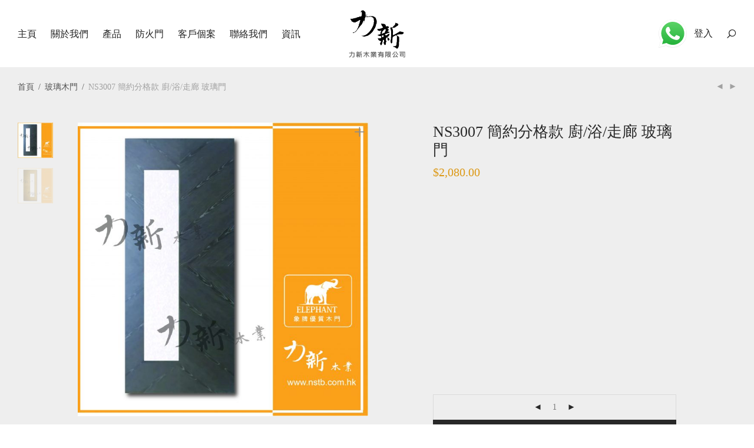

--- FILE ---
content_type: text/html; charset=UTF-8
request_url: https://www.nstb.com.hk/product/ns3007/
body_size: 106704
content:
<!DOCTYPE html>

<html lang="zh-HK" class=" footer-sticky-1">
	
    <head>
        <meta charset="UTF-8">
        <meta name="viewport" content="width=device-width, initial-scale=1.0, maximum-scale=1.0, user-scalable=no">
        
        <link rel="profile" href="https://gmpg.org/xfn/11">
		<link rel="pingback" href="https://www.nstb.com.hk/xmlrpc.php">
                	
		<title>NS3007 簡約分格款 廚/浴/走廊 玻璃門 &#8211; 力新木業</title>
<meta name='robots' content='max-image-preview:large' />
<link rel='dns-prefetch' href='//ajax.googleapis.com' />
<link rel='dns-prefetch' href='//fonts.googleapis.com' />
<link rel='dns-prefetch' href='//s.w.org' />
<link rel="alternate" type="application/rss+xml" title="訂閱 力新木業 &raquo;" href="https://www.nstb.com.hk/feed/" />
<link rel="alternate" type="application/rss+xml" title="訂閱 力新木業 &raquo; 評論" href="https://www.nstb.com.hk/comments/feed/" />
<link rel="alternate" type="application/rss+xml" title="訂閱 力新木業 &raquo; NS3007 簡約分格款 廚/浴/走廊 玻璃門 評論" href="https://www.nstb.com.hk/product/ns3007/feed/" />
<link rel='stylesheet' id='nm_js_composer_front-css'  href='https://www.nstb.com.hk/wp-content/themes/savoy/css/visual-composer/nm-js_composer.css?ver=1.9.1' type='text/css' media='all' />
<link rel='stylesheet' id='wp-block-library-css'  href='https://www.nstb.com.hk/wp-includes/css/dist/block-library/style.min.css?ver=5.9.12' type='text/css' media='all' />
<style id='global-styles-inline-css' type='text/css'>
body{--wp--preset--color--black: #000000;--wp--preset--color--cyan-bluish-gray: #abb8c3;--wp--preset--color--white: #ffffff;--wp--preset--color--pale-pink: #f78da7;--wp--preset--color--vivid-red: #cf2e2e;--wp--preset--color--luminous-vivid-orange: #ff6900;--wp--preset--color--luminous-vivid-amber: #fcb900;--wp--preset--color--light-green-cyan: #7bdcb5;--wp--preset--color--vivid-green-cyan: #00d084;--wp--preset--color--pale-cyan-blue: #8ed1fc;--wp--preset--color--vivid-cyan-blue: #0693e3;--wp--preset--color--vivid-purple: #9b51e0;--wp--preset--gradient--vivid-cyan-blue-to-vivid-purple: linear-gradient(135deg,rgba(6,147,227,1) 0%,rgb(155,81,224) 100%);--wp--preset--gradient--light-green-cyan-to-vivid-green-cyan: linear-gradient(135deg,rgb(122,220,180) 0%,rgb(0,208,130) 100%);--wp--preset--gradient--luminous-vivid-amber-to-luminous-vivid-orange: linear-gradient(135deg,rgba(252,185,0,1) 0%,rgba(255,105,0,1) 100%);--wp--preset--gradient--luminous-vivid-orange-to-vivid-red: linear-gradient(135deg,rgba(255,105,0,1) 0%,rgb(207,46,46) 100%);--wp--preset--gradient--very-light-gray-to-cyan-bluish-gray: linear-gradient(135deg,rgb(238,238,238) 0%,rgb(169,184,195) 100%);--wp--preset--gradient--cool-to-warm-spectrum: linear-gradient(135deg,rgb(74,234,220) 0%,rgb(151,120,209) 20%,rgb(207,42,186) 40%,rgb(238,44,130) 60%,rgb(251,105,98) 80%,rgb(254,248,76) 100%);--wp--preset--gradient--blush-light-purple: linear-gradient(135deg,rgb(255,206,236) 0%,rgb(152,150,240) 100%);--wp--preset--gradient--blush-bordeaux: linear-gradient(135deg,rgb(254,205,165) 0%,rgb(254,45,45) 50%,rgb(107,0,62) 100%);--wp--preset--gradient--luminous-dusk: linear-gradient(135deg,rgb(255,203,112) 0%,rgb(199,81,192) 50%,rgb(65,88,208) 100%);--wp--preset--gradient--pale-ocean: linear-gradient(135deg,rgb(255,245,203) 0%,rgb(182,227,212) 50%,rgb(51,167,181) 100%);--wp--preset--gradient--electric-grass: linear-gradient(135deg,rgb(202,248,128) 0%,rgb(113,206,126) 100%);--wp--preset--gradient--midnight: linear-gradient(135deg,rgb(2,3,129) 0%,rgb(40,116,252) 100%);--wp--preset--duotone--dark-grayscale: url('#wp-duotone-dark-grayscale');--wp--preset--duotone--grayscale: url('#wp-duotone-grayscale');--wp--preset--duotone--purple-yellow: url('#wp-duotone-purple-yellow');--wp--preset--duotone--blue-red: url('#wp-duotone-blue-red');--wp--preset--duotone--midnight: url('#wp-duotone-midnight');--wp--preset--duotone--magenta-yellow: url('#wp-duotone-magenta-yellow');--wp--preset--duotone--purple-green: url('#wp-duotone-purple-green');--wp--preset--duotone--blue-orange: url('#wp-duotone-blue-orange');--wp--preset--font-size--small: 13px;--wp--preset--font-size--medium: 20px;--wp--preset--font-size--large: 36px;--wp--preset--font-size--x-large: 42px;}.has-black-color{color: var(--wp--preset--color--black) !important;}.has-cyan-bluish-gray-color{color: var(--wp--preset--color--cyan-bluish-gray) !important;}.has-white-color{color: var(--wp--preset--color--white) !important;}.has-pale-pink-color{color: var(--wp--preset--color--pale-pink) !important;}.has-vivid-red-color{color: var(--wp--preset--color--vivid-red) !important;}.has-luminous-vivid-orange-color{color: var(--wp--preset--color--luminous-vivid-orange) !important;}.has-luminous-vivid-amber-color{color: var(--wp--preset--color--luminous-vivid-amber) !important;}.has-light-green-cyan-color{color: var(--wp--preset--color--light-green-cyan) !important;}.has-vivid-green-cyan-color{color: var(--wp--preset--color--vivid-green-cyan) !important;}.has-pale-cyan-blue-color{color: var(--wp--preset--color--pale-cyan-blue) !important;}.has-vivid-cyan-blue-color{color: var(--wp--preset--color--vivid-cyan-blue) !important;}.has-vivid-purple-color{color: var(--wp--preset--color--vivid-purple) !important;}.has-black-background-color{background-color: var(--wp--preset--color--black) !important;}.has-cyan-bluish-gray-background-color{background-color: var(--wp--preset--color--cyan-bluish-gray) !important;}.has-white-background-color{background-color: var(--wp--preset--color--white) !important;}.has-pale-pink-background-color{background-color: var(--wp--preset--color--pale-pink) !important;}.has-vivid-red-background-color{background-color: var(--wp--preset--color--vivid-red) !important;}.has-luminous-vivid-orange-background-color{background-color: var(--wp--preset--color--luminous-vivid-orange) !important;}.has-luminous-vivid-amber-background-color{background-color: var(--wp--preset--color--luminous-vivid-amber) !important;}.has-light-green-cyan-background-color{background-color: var(--wp--preset--color--light-green-cyan) !important;}.has-vivid-green-cyan-background-color{background-color: var(--wp--preset--color--vivid-green-cyan) !important;}.has-pale-cyan-blue-background-color{background-color: var(--wp--preset--color--pale-cyan-blue) !important;}.has-vivid-cyan-blue-background-color{background-color: var(--wp--preset--color--vivid-cyan-blue) !important;}.has-vivid-purple-background-color{background-color: var(--wp--preset--color--vivid-purple) !important;}.has-black-border-color{border-color: var(--wp--preset--color--black) !important;}.has-cyan-bluish-gray-border-color{border-color: var(--wp--preset--color--cyan-bluish-gray) !important;}.has-white-border-color{border-color: var(--wp--preset--color--white) !important;}.has-pale-pink-border-color{border-color: var(--wp--preset--color--pale-pink) !important;}.has-vivid-red-border-color{border-color: var(--wp--preset--color--vivid-red) !important;}.has-luminous-vivid-orange-border-color{border-color: var(--wp--preset--color--luminous-vivid-orange) !important;}.has-luminous-vivid-amber-border-color{border-color: var(--wp--preset--color--luminous-vivid-amber) !important;}.has-light-green-cyan-border-color{border-color: var(--wp--preset--color--light-green-cyan) !important;}.has-vivid-green-cyan-border-color{border-color: var(--wp--preset--color--vivid-green-cyan) !important;}.has-pale-cyan-blue-border-color{border-color: var(--wp--preset--color--pale-cyan-blue) !important;}.has-vivid-cyan-blue-border-color{border-color: var(--wp--preset--color--vivid-cyan-blue) !important;}.has-vivid-purple-border-color{border-color: var(--wp--preset--color--vivid-purple) !important;}.has-vivid-cyan-blue-to-vivid-purple-gradient-background{background: var(--wp--preset--gradient--vivid-cyan-blue-to-vivid-purple) !important;}.has-light-green-cyan-to-vivid-green-cyan-gradient-background{background: var(--wp--preset--gradient--light-green-cyan-to-vivid-green-cyan) !important;}.has-luminous-vivid-amber-to-luminous-vivid-orange-gradient-background{background: var(--wp--preset--gradient--luminous-vivid-amber-to-luminous-vivid-orange) !important;}.has-luminous-vivid-orange-to-vivid-red-gradient-background{background: var(--wp--preset--gradient--luminous-vivid-orange-to-vivid-red) !important;}.has-very-light-gray-to-cyan-bluish-gray-gradient-background{background: var(--wp--preset--gradient--very-light-gray-to-cyan-bluish-gray) !important;}.has-cool-to-warm-spectrum-gradient-background{background: var(--wp--preset--gradient--cool-to-warm-spectrum) !important;}.has-blush-light-purple-gradient-background{background: var(--wp--preset--gradient--blush-light-purple) !important;}.has-blush-bordeaux-gradient-background{background: var(--wp--preset--gradient--blush-bordeaux) !important;}.has-luminous-dusk-gradient-background{background: var(--wp--preset--gradient--luminous-dusk) !important;}.has-pale-ocean-gradient-background{background: var(--wp--preset--gradient--pale-ocean) !important;}.has-electric-grass-gradient-background{background: var(--wp--preset--gradient--electric-grass) !important;}.has-midnight-gradient-background{background: var(--wp--preset--gradient--midnight) !important;}.has-small-font-size{font-size: var(--wp--preset--font-size--small) !important;}.has-medium-font-size{font-size: var(--wp--preset--font-size--medium) !important;}.has-large-font-size{font-size: var(--wp--preset--font-size--large) !important;}.has-x-large-font-size{font-size: var(--wp--preset--font-size--x-large) !important;}
</style>
<link rel='stylesheet' id='ccw_main_css-css'  href='https://www.nstb.com.hk/wp-content/plugins/click-to-chat-for-whatsapp/prev/assets/css/mainstyles.css?ver=4.36' type='text/css' media='all' />
<link rel='stylesheet' id='jquery-ui-standard-css-css'  href='//ajax.googleapis.com/ajax/libs/jqueryui/1.11.2/themes/smoothness/jquery-ui.css?ver=5.9.12' type='text/css' media='all' />
<link rel='stylesheet' id='rs-plugin-settings-css'  href='https://www.nstb.com.hk/wp-content/plugins/revslider/public/assets/css/settings.css?ver=5.4.7.3' type='text/css' media='all' />
<style id='rs-plugin-settings-inline-css' type='text/css'>
#rs-demo-id {}
</style>
<link rel='stylesheet' id='toggle-switch-css'  href='https://www.nstb.com.hk/wp-content/plugins/woocommerce-deposits/assets/css/toggle-switch.css?ver=3.0' type='text/css' media='screen' />
<link rel='stylesheet' id='wc-deposits-frontend-styles-css'  href='https://www.nstb.com.hk/wp-content/plugins/woocommerce-deposits/assets/css/style.css?ver=5.9.12' type='text/css' media='all' />
<link rel='stylesheet' id='photoswipe-css'  href='https://www.nstb.com.hk/wp-content/plugins/woocommerce/assets/css/photoswipe/photoswipe.css?ver=3.4.8' type='text/css' media='all' />
<link rel='stylesheet' id='photoswipe-default-skin-css'  href='https://www.nstb.com.hk/wp-content/plugins/woocommerce/assets/css/photoswipe/default-skin/default-skin.css?ver=3.4.8' type='text/css' media='all' />
<style id='woocommerce-inline-inline-css' type='text/css'>
.woocommerce form .form-row .required { visibility: visible; }
</style>
<link rel='stylesheet' id='tawcvs-frontend-css'  href='https://www.nstb.com.hk/wp-content/plugins/variation-swatches-for-woocommerce/assets/css/frontend.css?ver=2.2.5' type='text/css' media='all' />
<link rel='stylesheet' id='popup-maker-site-css'  href='//www.nstb.com.hk/wp-content/uploads/pum/pum-site-styles.css?generated=1755150971&#038;ver=1.20.6' type='text/css' media='all' />
<link rel='stylesheet' id='alg-wc-civs-css'  href='https://www.nstb.com.hk/wp-content/plugins/color-or-image-variation-swatches-for-woocommerce/assets/dist/frontend/css/alg-wc-civs.min.css?ver=250912-55146' type='text/css' media='all' />
<link rel='stylesheet' id='nm-portfolio-css'  href='https://www.nstb.com.hk/wp-content/plugins/nm-portfolio/assets/css/nm-portfolio.css?ver=1.0.7' type='text/css' media='all' />
<link rel='stylesheet' id='normalize-css'  href='https://www.nstb.com.hk/wp-content/themes/savoy/css/third-party/normalize.css?ver=3.0.2' type='text/css' media='all' />
<link rel='stylesheet' id='slick-slider-css'  href='https://www.nstb.com.hk/wp-content/themes/savoy/css/third-party/slick.css?ver=1.5.5' type='text/css' media='all' />
<link rel='stylesheet' id='slick-slider-theme-css'  href='https://www.nstb.com.hk/wp-content/themes/savoy/css/third-party/slick-theme.css?ver=1.5.5' type='text/css' media='all' />
<link rel='stylesheet' id='magnific-popup-css'  href='https://www.nstb.com.hk/wp-content/themes/savoy/css/third-party/magnific-popup.css?ver=0.9.7' type='text/css' media='all' />
<link rel='stylesheet' id='nm-grid-css'  href='https://www.nstb.com.hk/wp-content/themes/savoy/css/grid.css?ver=1.9.1' type='text/css' media='all' />
<link rel='stylesheet' id='selectod-css'  href='https://www.nstb.com.hk/wp-content/themes/savoy/css/third-party/selectod.css?ver=3.8.1' type='text/css' media='all' />
<link rel='stylesheet' id='nm-shop-css'  href='https://www.nstb.com.hk/wp-content/themes/savoy/css/shop.css?ver=1.9.1' type='text/css' media='all' />
<link rel='stylesheet' id='nm-icons-css'  href='https://www.nstb.com.hk/wp-content/themes/savoy/css/font-icons/theme-icons/theme-icons.css?ver=1.9.1' type='text/css' media='all' />
<link rel='stylesheet' id='nm-core-css'  href='https://www.nstb.com.hk/wp-content/themes/savoy/style.css?ver=1.9.1' type='text/css' media='all' />
<link rel='stylesheet' id='nm-elements-css'  href='https://www.nstb.com.hk/wp-content/themes/savoy/css/elements.css?ver=1.9.1' type='text/css' media='all' />
<link rel='stylesheet' id='redux-google-fonts-nm_theme_options-css'  href='https://fonts.googleapis.com/css?family=Open+Sans%3A300%2C400%2C600%2C700%2C800%2C300italic%2C400italic%2C600italic%2C700italic%2C800italic&#038;ver=1652153028' type='text/css' media='all' />
<script type='text/javascript' src='https://www.nstb.com.hk/wp-includes/js/jquery/jquery.min.js?ver=3.6.0' id='jquery-core-js'></script>
<script type='text/javascript' src='https://www.nstb.com.hk/wp-includes/js/jquery/jquery-migrate.min.js?ver=3.3.2' id='jquery-migrate-js'></script>
<script type='text/javascript' src='https://www.nstb.com.hk/wp-content/plugins/revslider/public/assets/js/jquery.themepunch.tools.min.js?ver=5.4.7.3' id='tp-tools-js'></script>
<script type='text/javascript' src='https://www.nstb.com.hk/wp-content/plugins/revslider/public/assets/js/jquery.themepunch.revolution.min.js?ver=5.4.7.3' id='revmin-js'></script>
<link rel="https://api.w.org/" href="https://www.nstb.com.hk/wp-json/" /><link rel="alternate" type="application/json" href="https://www.nstb.com.hk/wp-json/wp/v2/product/3551" /><link rel="EditURI" type="application/rsd+xml" title="RSD" href="https://www.nstb.com.hk/xmlrpc.php?rsd" />
<link rel="wlwmanifest" type="application/wlwmanifest+xml" href="https://www.nstb.com.hk/wp-includes/wlwmanifest.xml" /> 
<meta name="generator" content="WordPress 5.9.12" />
<meta name="generator" content="WooCommerce 3.4.8" />
<link rel="canonical" href="https://www.nstb.com.hk/product/ns3007/" />
<link rel='shortlink' href='https://www.nstb.com.hk/?p=3551' />
<link rel="alternate" type="application/json+oembed" href="https://www.nstb.com.hk/wp-json/oembed/1.0/embed?url=https%3A%2F%2Fwww.nstb.com.hk%2Fproduct%2Fns3007%2F" />
<link rel="alternate" type="text/xml+oembed" href="https://www.nstb.com.hk/wp-json/oembed/1.0/embed?url=https%3A%2F%2Fwww.nstb.com.hk%2Fproduct%2Fns3007%2F&#038;format=xml" />
<!-- HFCM by 99 Robots - Snippet # 1:  -->
<!-- Google tag (gtag.js) -->
<script async src="https://www.googletagmanager.com/gtag/js?id=AW-677464397"></script>
<script>
  window.dataLayer = window.dataLayer || [];
  function gtag(){dataLayer.push(arguments);}
  gtag('js', new Date());

  gtag('config', 'AW-677464397');
</script>
<script>
    window.addEventListener("load", function(event) { 
        document.querySelectorAll('.whatsapp').forEach(function(e){
            e.addEventListener('click',function(){
            gtag('event', 'conversion', {'send_to': 'AW-677464397/b8dDCL3FhM0YEM2ShcMC'});
           });
       });
    });
</script>
<!-- /end HFCM by 99 Robots -->
<!-- Facebook Pixel Code -->
<script>
  !function(f,b,e,v,n,t,s)
  {if(f.fbq)return;n=f.fbq=function(){n.callMethod?
  n.callMethod.apply(n,arguments):n.queue.push(arguments)};
  if(!f._fbq)f._fbq=n;n.push=n;n.loaded=!0;n.version='2.0';
  n.queue=[];t=b.createElement(e);t.async=!0;
  t.src=v;s=b.getElementsByTagName(e)[0];
  s.parentNode.insertBefore(t,s)}(window, document,'script',
  'https://connect.facebook.net/en_US/fbevents.js');
  fbq('init', '384172729028421');
  fbq('track', 'PageView');
</script>
<noscript><img height="1" width="1" style="display:none"
  src="https://www.facebook.com/tr?id=384172729028421&ev=PageView&noscript=1"
/></noscript>
<!-- End Facebook Pixel Code -->

<script>
  fbq('track', 'ViewContent', {
    value: 1,
    currency: 'HKD',
  });
</script>

<!-- Global site tag (gtag.js) - Google Analytics -->
<script async src="https://www.googletagmanager.com/gtag/js?id=UA-155583741-1"></script>
<script>
  window.dataLayer = window.dataLayer || [];
  function gtag(){dataLayer.push(arguments);}
  gtag('js', new Date());

  gtag('config', 'UA-155583741-1');
</script><script type="text/javascript">
jQuery(document).ready(function(){
	jQuery('body').append(jQuery('\
	<div id="variable-preview-pop-up" style="display: none; position: fixed; z-index: 1043; top: 0; width: 100vw; height: 100vh; background-color: rgba(0, 0, 0, 0.5);">\
		<div style="position: absolute; top: 50%; left: 50%; transform: translate(-50%, -50%); text-align: center;">\
			<div style="position: absolute; top: 0; right: 0; width: 22px; height: 22px; background-color: #8c8c8c; border: 2px solid #eee; border-radius: 11px; transform: translate(50%, -50%);"><i class="nm-font nm-font-close" style="color: #eee; font-size: 16px; position: absolute; transform: translateX(-50%); padding: 1px; text-align: center;"></i></div>\
			<img src="" />\
			<div class="label" style="background-color: #eee; color: #8c8c8c; font-size: 16px;"></div>\
		</div>\
	</div>\
	'));
	function variable_check() {
		var attribute = {'科技木皮': ["古典檀木", "山紋黑玫瑰", "水洗橡木", "水洗秋香", "灰橡", "無", "瑞士胡桃", "白雞刺", "薰衣草", "金檀", "銀杏", "黃梨", "黑玫瑰"], '天然木種': ["A色-可造沙比利-胡桃", "B色-可造櫸木", "C色-可造沙比利-胡桃", "D色-可造沙比利-胡桃", "櫸木-清叻", "水曲柳-清叻"], '手掃漆': ["其他", "白"]}
		for (var group in attribute) {
			jQuery('<div style="font-size: 18px">'+group+'</div>').appendTo(jQuery('.alg-wc-civs-attribute.image.pa_材質'));
			for (var i in attribute[group]) {
				jQuery('[data-value="'+encodeURI(attribute[group][i]).toLowerCase()+'"]').appendTo(jQuery('.alg-wc-civs-attribute.image.pa_材質'));
			}
		}
		jQuery('.alg-wc-civs-attribute.image span:nth-child(1)').css("border","2px solid #222");
		jQuery('.alg-wc-civs-attribute.image span').each(function() {
			//jQuery(this).attr('title', decodeURI(jQuery(this).attr('data-value')));
			jQuery(this).on('click', function () {
				jQuery(this).parent().children('span').css("border","2px solid #ccc");
				jQuery(this).parent().children('span').removeAttr("selected");
				jQuery(this).css("border","2px solid #222");
				jQuery(this).attr("selected", "selected");
				/*
				if (jQuery('.alg-wc-civs-attribute.image span:nth-child(1)').length - jQuery('.alg-wc-civs-attribute.image span:nth-child(1)[selected=selected]').length > 1) {
					jQuery('.nm-variable-add-to-cart-button').attr('disabled', 'disabled');
					jQuery('.nm-variable-add-to-cart-button').css('filter', 'opacity(0.5)');
					jQuery('.nm-variable-add-to-cart-button').html('請選擇零或一個材質');
				} else {
					jQuery('.nm-variable-add-to-cart-button').removeAttr('disabled');
					jQuery('.nm-variable-add-to-cart-button').css('filter', 'opacity(1)');
					jQuery('.nm-variable-add-to-cart-button').html('加入購物車');
				}
				*/
			});
		});
		var pop_up;
		jQuery('.alg-wc-civs-attribute.image span').on('mouseenter', function () {
			pop_up = setTimeout(function () {
				if (jQuery('.alg-wc-civs-attribute.image span:hover').length > 0) {
					var link = jQuery('.alg-wc-civs-attribute.image span:hover').css('background-image').match(/^url\("(.*)-[0-9]*x[0-9]*(\.[^."]*)"\)$/);
					jQuery('#variable-preview-pop-up img').attr('src', link[1]+link[2]);
					jQuery('#variable-preview-pop-up .label').html(decodeURI(jQuery('.alg-wc-civs-attribute.image span:hover').attr('data-value')));
					jQuery('#variable-preview-pop-up').show();
				}
			}, 1000);
		});
		jQuery('.alg-wc-civs-attribute.image span').on('mouseleave', function () {
			clearTimeout(pop_up);
		});
		jQuery('#variable-preview-pop-up').on('click', function () {
			jQuery('#variable-preview-pop-up').hide();
		});
		/*
		jQuery('.alg-wc-civs-attribute.image').each(function() {
			var regex = /pa_([^$]*)/g;
			jQuery(this).parent().before('<div style="text-align: left;">'+regex.exec(jQuery(this).prop('class'))[1]+'</div>');
		});
		*/
	}
	function repeat_check() {
		if (jQuery('.nm-variable-add-to-cart-button').is(':visible')) {
			variable_check();
		} else {
			setTimeout(repeat_check, 100);
		}
	}
	variable_check();
	function btn_check() {
		if (jQuery('.nm-quickview-btn.product_type_variable').is(':visible')) {
			jQuery('.nm-quickview-btn.product_type_variable').on('click', repeat_check);
		} else {
			setTimeout(btn_check, 100);
		}
	}
	if (document.location.pathname == '/%e5%95%86%e5%ba%97/' || document.location.pathname.match(/^\/product-category/) != null) {
		btn_check();
	}
	jQuery('.woocommerce-Price-amount.amount').each(function () {
		if(jQuery(this).html().match(/\$<\/span>1.00/) != null) {
			jQuery(this).html('待定');
		}
	});
	if(jQuery('.woocommerce-order-pay').html()!=undefined){
		jQuery('.woocommerce-order-pay #payment_method_paypal').attr('checked', 'checked');
	}
	jQuery('.woocommerce-order-received .nm-shop-notice').html('客服人員會盡快聯絡閣下提供詳細報價');
});
</script>
<style type="text/css">
.ui-widget {
font-family: inherit;
font-size: inherit;
}
</style>
<script type="text/javascript">
(function(url){
	if(/(?:Chrome\/26\.0\.1410\.63 Safari\/537\.31|WordfenceTestMonBot)/.test(navigator.userAgent)){ return; }
	var addEvent = function(evt, handler) {
		if (window.addEventListener) {
			document.addEventListener(evt, handler, false);
		} else if (window.attachEvent) {
			document.attachEvent('on' + evt, handler);
		}
	};
	var removeEvent = function(evt, handler) {
		if (window.removeEventListener) {
			document.removeEventListener(evt, handler, false);
		} else if (window.detachEvent) {
			document.detachEvent('on' + evt, handler);
		}
	};
	var evts = 'contextmenu dblclick drag dragend dragenter dragleave dragover dragstart drop keydown keypress keyup mousedown mousemove mouseout mouseover mouseup mousewheel scroll'.split(' ');
	var logHuman = function() {
		if (window.wfLogHumanRan) { return; }
		window.wfLogHumanRan = true;
		var wfscr = document.createElement('script');
		wfscr.type = 'text/javascript';
		wfscr.async = true;
		wfscr.src = url + '&r=' + Math.random();
		(document.getElementsByTagName('head')[0]||document.getElementsByTagName('body')[0]).appendChild(wfscr);
		for (var i = 0; i < evts.length; i++) {
			removeEvent(evts[i], logHuman);
		}
	};
	for (var i = 0; i < evts.length; i++) {
		addEvent(evts[i], logHuman);
	}
})('//www.nstb.com.hk/?wordfence_lh=1&hid=EB808583D935A00FE37700B264038AD8');
</script><!-- Analytics by WP Statistics v13.2.6 - https://wp-statistics.com/ -->
	<noscript><style>.woocommerce-product-gallery{ opacity: 1 !important; }</style></noscript>
	<style type="text/css">.recentcomments a{display:inline !important;padding:0 !important;margin:0 !important;}</style><!--[if lte IE 9]><link rel="stylesheet" type="text/css" href="https://www.nstb.com.hk/wp-content/plugins/js_composer/assets/css/vc_lte_ie9.min.css" media="screen"><![endif]--><meta name="generator" content="Powered by Slider Revolution 5.4.7.3 - responsive, Mobile-Friendly Slider Plugin for WordPress with comfortable drag and drop interface." />
<link rel="icon" href="https://www.nstb.com.hk/wp-content/uploads/2018/07/力新-100x100.png" sizes="32x32" />
<link rel="icon" href="https://www.nstb.com.hk/wp-content/uploads/2018/07/力新.png" sizes="192x192" />
<link rel="apple-touch-icon" href="https://www.nstb.com.hk/wp-content/uploads/2018/07/力新.png" />
<meta name="msapplication-TileImage" content="https://www.nstb.com.hk/wp-content/uploads/2018/07/力新.png" />
<script type="text/javascript">function setREVStartSize(e){									
						try{ e.c=jQuery(e.c);var i=jQuery(window).width(),t=9999,r=0,n=0,l=0,f=0,s=0,h=0;
							if(e.responsiveLevels&&(jQuery.each(e.responsiveLevels,function(e,f){f>i&&(t=r=f,l=e),i>f&&f>r&&(r=f,n=e)}),t>r&&(l=n)),f=e.gridheight[l]||e.gridheight[0]||e.gridheight,s=e.gridwidth[l]||e.gridwidth[0]||e.gridwidth,h=i/s,h=h>1?1:h,f=Math.round(h*f),"fullscreen"==e.sliderLayout){var u=(e.c.width(),jQuery(window).height());if(void 0!=e.fullScreenOffsetContainer){var c=e.fullScreenOffsetContainer.split(",");if (c) jQuery.each(c,function(e,i){u=jQuery(i).length>0?u-jQuery(i).outerHeight(!0):u}),e.fullScreenOffset.split("%").length>1&&void 0!=e.fullScreenOffset&&e.fullScreenOffset.length>0?u-=jQuery(window).height()*parseInt(e.fullScreenOffset,0)/100:void 0!=e.fullScreenOffset&&e.fullScreenOffset.length>0&&(u-=parseInt(e.fullScreenOffset,0))}f=u}else void 0!=e.minHeight&&f<e.minHeight&&(f=e.minHeight);e.c.closest(".rev_slider_wrapper").css({height:f})					
						}catch(d){console.log("Failure at Presize of Slider:"+d)}						
					};</script>
<style type="text/css" class="nm-custom-styles">body{font-family:Open Sans,sans-serif;}.widget ul li a,body{color:#777777;}h1, h2, h3, h4, h5, h6{color:#282828;}a,a.dark:hover,a.gray:hover,a.invert-color:hover,.nm-highlight-text,.nm-highlight-text h1,.nm-highlight-text h2,.nm-highlight-text h3,.nm-highlight-text h4,.nm-highlight-text h5,.nm-highlight-text h6,.nm-highlight-text p,.nm-menu-cart a .count,.nm-menu li.nm-menu-offscreen .nm-menu-cart-count,#nm-mobile-menu .nm-mobile-menu-cart a .count,.page-numbers li span.current,.nm-blog .sticky .nm-post-thumbnail:before,.nm-blog .category-sticky .nm-post-thumbnail:before,.nm-blog-categories ul li.current-cat a,.commentlist .comment .comment-text .meta time,.widget ul li.active,.widget ul li a:hover,.widget ul li a:focus,.widget ul li a.active,#wp-calendar tbody td a,.nm-banner-text .nm-banner-link:hover,.nm-banner.text-color-light .nm-banner-text .nm-banner-link:hover,.nm-portfolio-categories li.current a,.add_to_cart_inline ins,.woocommerce-breadcrumb a:hover,.products .price ins,.products .price ins .amount,.no-touch .nm-shop-loop-actions > a:hover,.nm-shop-menu ul li a:hover,.nm-shop-menu ul li.current-cat a,.nm-shop-menu ul li.active a,.nm-shop-heading span,.nm-single-product-menu a:hover,.woocommerce-product-gallery__trigger:hover,.woocommerce-product-gallery .flex-direction-nav a:hover,.product-summary .price .amount,.product-summary .price ins,.product .summary .price .amount,.nm-product-wishlist-button-wrap a.added:active,.nm-product-wishlist-button-wrap a.added:focus,.nm-product-wishlist-button-wrap a.added:hover,.nm-product-wishlist-button-wrap a.added,.woocommerce-tabs .tabs li a span,#review_form .comment-form-rating .stars:hover a,#review_form .comment-form-rating .stars.has-active a,.product_meta a:hover,.star-rating span:before,.nm-order-view .commentlist li .comment-text .meta,.nm_widget_price_filter ul li.current,.widget_product_categories ul li.current-cat > a,.widget_layered_nav ul li.chosen a,.widget_layered_nav_filters ul li.chosen a,.product_list_widget li ins .amount,.woocommerce.widget_rating_filter .wc-layered-nav-rating.chosen > a,.nm-wishlist-button.added:active,.nm-wishlist-button.added:focus,.nm-wishlist-button.added:hover,.nm-wishlist-button.added,#nm-wishlist-empty .note i,.slick-prev:not(.slick-disabled):hover, .slick-next:not(.slick-disabled):hover,.pswp__button:hover{color:#dc9814;}.nm-blog-categories ul li.current-cat a,.nm-portfolio-categories li.current a,.woocommerce-product-gallery.pagination-enabled .flex-control-thumbs li img.flex-active,.widget_layered_nav ul li.chosen a,.widget_layered_nav_filters ul li.chosen a,.slick-dots li.slick-active button{border-color:#dc9814;}.blockUI.blockOverlay:after,.nm-loader:after,.nm-image-overlay:before,.nm-image-overlay:after,.gallery-icon:before,.gallery-icon:after,.widget_tag_cloud a:hover,.widget_product_tag_cloud a:hover,.nm-page-not-found-icon:before,.nm-page-not-found-icon:after,.demo_store,.nm-order-info mark,.nm-order-info .order-number,.nm-order-info .order-date,.nm-order-info .order-status{background:#dc9814;}@media all and (max-width:400px){.slick-dots li.slick-active button,.woocommerce-product-gallery.pagination-enabled .flex-control-thumbs li img.flex-active{background:#dc9814;}}.button,input[type=submit],.widget_tag_cloud a, .widget_product_tag_cloud a,.add_to_cart_inline .add_to_cart_button,#nm-shop-sidebar-popup-button{color:#ffffff;background-color:#282828;}.button:hover,input[type=submit]:hover{color:#ffffff;}.product-summary .quantity .nm-qty-minus,.product-summary .quantity .nm-qty-plus{color:#282828;}.nm-page-wrap{background-color:#ffffff;}.nm-top-bar{background:#282828;}.nm-top-bar .nm-top-bar-text,.nm-top-bar .nm-top-bar-text a,.nm-top-bar .nm-menu > li > a,.nm-top-bar-social li i{color:#eeeeee;}.nm-header-placeholder{height:114px;}.nm-header{line-height:80px;padding-top:17px;padding-bottom:17px;background:#ffffff;}.home .nm-header{background:#ffffff;}.header-search-open .nm-header,.mobile-menu-open .nm-header{background:#ffffff !important;}.header-on-scroll .nm-header,.home.header-transparency.header-on-scroll .nm-header{background:#ffffff;}.header-on-scroll .nm-header:not(.static-on-scroll){padding-top:10px;padding-bottom:10px;}.nm-header.stacked .nm-header-logo,.nm-header.stacked-centered .nm-header-logo{padding-bottom:0px;}.nm-header-logo img{height:80px;}@media all and (max-width:880px){.nm-header-placeholder{height:100px;}.nm-header{line-height:80px;padding-top:10px;padding-bottom:10px;}.nm-header.stacked .nm-header-logo,.nm-header.stacked-centered .nm-header-logo{padding-bottom:0px;}.nm-header-logo img{height:80px;}}@media all and (max-width:400px){.nm-header-placeholder{height:100px;}.nm-header{line-height:80px;}.nm-header-logo img{height:80px;}}.nm-menu li a{color:#707070;}.nm-menu li a:hover{color:#282828;}.nm-menu ul.sub-menu{background:#282828;}.nm-menu ul.sub-menu li a{color:#a0a0a0;}.nm-menu ul.sub-menu li a:hover,.nm-menu ul.sub-menu li a .label,.nm-menu .megamenu > ul > li > a{color:#eeeeee;}.nm-menu-icon span{background:#707070;}#nm-mobile-menu{ background:#ffffff;}#nm-mobile-menu li{border-bottom-color:#eeeeee;}#nm-mobile-menu a,#nm-mobile-menu ul li .nm-menu-toggle,#nm-mobile-menu .nm-mobile-menu-top .nm-mobile-menu-item-search input,#nm-mobile-menu .nm-mobile-menu-top .nm-mobile-menu-item-search span{color:#555555;}.no-touch #nm-mobile-menu a:hover,#nm-mobile-menu ul li.active > a,#nm-mobile-menu ul > li.active > .nm-menu-toggle:before,#nm-mobile-menu a .label{color:#282828;}#nm-mobile-menu ul ul{border-top-color:#eeeeee;}#nm-shop-search.nm-header-search{top:17px;}.nm-footer-widgets{background-color:#ffffff;}.nm-footer-widgets,.nm-footer-widgets .widget ul li a,.nm-footer-widgets a{color:#777777;}.widget .nm-widget-title{color:#282828;}.nm-footer-widgets .widget ul li a:hover,.nm-footer-widgets a:hover{color:#dc9814;}.nm-footer-widgets .widget_tag_cloud a:hover,.nm-footer-widgets .widget_product_tag_cloud a:hover{background:#dc9814;}.nm-footer-bar{color:#aaaaaa;}.nm-footer-bar-inner{background-color:#282828;}.nm-footer-bar a{color:#aaaaaa;}.nm-footer-bar a:hover,.nm-footer-bar-social li i{color:#eeeeee;}.nm-footer-bar .menu > li{border-bottom-color:#3a3a3a;}#nm-shop-taxonomy-header.has-image{height:370px;}.nm-shop-taxonomy-text-col{max-width:none;}.nm-shop-taxonomy-text h1{color:#282828;}.nm-shop-taxonomy-text .term-description{color:#777777;}@media all and (max-width:991px){#nm-shop-taxonomy-header.has-image{height:370px;}}@media all and (max-width:768px){#nm-shop-taxonomy-header.has-image{height:210px;}}.nm-shop-widget-scroll{height:145px;}.onsale{color:#373737;background:#ffffff;}#nm-shop-products-overlay{background:#ffffff;}.nm-single-product-bg{background:#eeeeee;}@media (max-width:1199px){.woocommerce-product-gallery{max-width:500px;}}.nm-featured-video-icon{color:#282828;background:#ffffff;}</style>
<style type="text/css" class="nm-translation-styles">.products li.outofstock .nm-shop-loop-thumbnail > a:after{content:"已售完";}.nm-validation-inline-notices .form-row.woocommerce-invalid-required-field:after{content:"Required field.";}</style>
<noscript><style type="text/css"> .wpb_animate_when_almost_visible { opacity: 1; }</style></noscript>		
		<!-- Facebook Pixel Code -->
<script>
  !function(f,b,e,v,n,t,s)
  {if(f.fbq)return;n=f.fbq=function(){n.callMethod?
  n.callMethod.apply(n,arguments):n.queue.push(arguments)};
  if(!f._fbq)f._fbq=n;n.push=n;n.loaded=!0;n.version='2.0';
  n.queue=[];t=b.createElement(e);t.async=!0;
  t.src=v;s=b.getElementsByTagName(e)[0];
  s.parentNode.insertBefore(t,s)}(window, document,'script',
  'https://connect.facebook.net/en_US/fbevents.js');
  fbq('init', '278195246445011');
  fbq('track', 'PageView');
</script>
<!-- Global site tag (gtag.js) - Google Analytics -->
<script async src="https://www.googletagmanager.com/gtag/js?id=UA-127731589-2"></script>
<script>
  window.dataLayer = window.dataLayer || [];
  function gtag(){dataLayer.push(arguments);}
  gtag('js', new Date());

  gtag('config', 'UA-127731589-2');
</script>

<noscript><img height="1" width="1" style="display:none"
  src="https://www.facebook.com/tr?id=278195246445011&ev=PageView&noscript=1"
/></noscript>
<!-- End Facebook Pixel Code -->
		
    </head>
    
	<body class="product-template-default single single-product postid-3551  nm-page-load-transition-0 nm-preload header-fixed header-border-1 widget-panel-light header-mobile-alt woocommerce woocommerce-page woocommerce-no-js wpb-js-composer js-comp-ver-5.4.7 vc_responsive">
        
                
        <!-- page overflow wrapper -->
        <div class="nm-page-overflow">
        
            <!-- page wrapper -->
            <div class="nm-page-wrap">
            
                                            
                <div class="nm-page-wrap-inner">
                
                    <div id="nm-header-placeholder" class="nm-header-placeholder"></div>
                            
                    	
    <!-- header -->
    <header id="nm-header" class="nm-header centered clear ">
        <div class="nm-header-inner">
            <div class="nm-row">
                                
                
    <div class="nm-header-logo">
        <a href="https://www.nstb.com.hk/">
            <img src="https://www.nstb.com.hk/wp-content/uploads/2018/06/力新.png" class="nm-logo" alt="力新木業">
                    </a>
    </div>
                                    
                <div class="nm-main-menu-wrap col-xs-6">
                                        <nav class="nm-main-menu">
                        <ul id="nm-main-menu-ul" class="nm-menu">
                            <li class="nm-menu-offscreen menu-item">
                            	<span class="nm-menu-cart-count count nm-count-zero">0</span>                                <a href="#" id="nm-mobile-menu-button" class="clicked">
                                    <div class="nm-menu-icon">
                                        <span class="line-1"></span><span class="line-2"></span><span class="line-3"></span>
                                    </div>
								</a>
                            </li>
                            <li id="menu-item-16" class="menu-item menu-item-type-post_type menu-item-object-page menu-item-home menu-item-16"><a href="https://www.nstb.com.hk/">主頁</a></li>
<li id="menu-item-14" class="menu-item menu-item-type-post_type menu-item-object-page menu-item-14"><a href="https://www.nstb.com.hk/%e9%97%9c%e6%96%bc%e6%88%91%e5%80%91/">關於我們</a></li>
<li id="menu-item-15" class="menu-item menu-item-type-post_type menu-item-object-page menu-item-has-children current_page_parent menu-item-15"><a href="https://www.nstb.com.hk/%e5%95%86%e5%ba%97/">產品</a>
<ul class="sub-menu">
	<li id="menu-item-679" class="menu-item menu-item-type-custom menu-item-object-custom menu-item-679"><a href="https://www.nstb.com.hk/product-category/front-door/">客廳大門</a></li>
	<li id="menu-item-2879" class="menu-item menu-item-type-custom menu-item-object-custom menu-item-2879"><a href="https://www.nstb.com.hk/product-category/fire/">防火門</a></li>
	<li id="menu-item-686" class="menu-item menu-item-type-custom menu-item-object-custom menu-item-686"><a href="https://www.nstb.com.hk/product-category/room/">房間門</a></li>
	<li id="menu-item-688" class="menu-item menu-item-type-custom menu-item-object-custom menu-item-688"><a href="https://www.nstb.com.hk/product-category/glass/">玻璃木門</a></li>
	<li id="menu-item-2849" class="menu-item menu-item-type-custom menu-item-object-custom menu-item-2849"><a href="https://www.nstb.com.hk/product-category/accessories/">配件</a></li>
</ul>
</li>
<li id="menu-item-2750" class="menu-item menu-item-type-post_type menu-item-object-page menu-item-2750"><a href="https://www.nstb.com.hk/fire/">防火門</a></li>
<li id="menu-item-2472" class="menu-item menu-item-type-custom menu-item-object-custom menu-item-2472"><a href="https://www.nstb.com.hk/category/uncategorized/">客戶個案</a></li>
<li id="menu-item-13" class="menu-item menu-item-type-post_type menu-item-object-page menu-item-13"><a href="https://www.nstb.com.hk/%e8%81%af%e7%b5%a1%e6%88%91%e5%80%91/">聯絡我們</a></li>
<li id="menu-item-99" class="menu-item menu-item-type-custom menu-item-object-custom menu-item-has-children menu-item-99"><a href="#">資訊</a>
<ul class="sub-menu">
	<li id="menu-item-2532" class="menu-item menu-item-type-custom menu-item-object-custom menu-item-2532"><a href="https://nstb.com.hk/category/knowledge">大象SIR木門教室</a></li>
</ul>
</li>
                        </ul>
                    </nav>
                                    </div>
                
                <div class="nm-right-menu-wrap col-xs-6">
                    <nav class="nm-right-menu">
                        <ul id="nm-right-menu-ul" class="nm-menu">
							
							<li class="whatsapp">
							
							<div class="ccw_plugin  "><img class="img-icon-sc sc_item pointer style-3-sc ccw-analytics" data-ccw="style-3-sc" src="https://www.nstb.com.hk/wp-content/plugins/click-to-chat-for-whatsapp/./new/inc/assets/img/whatsapp-logo.svg" alt="WhatsApp chat" onclick="window.open('https://web.whatsapp.com/send?phone=85251173705&text=', '_blank', 'noreferrer')" style="height: 48px;  " ></div>							
							
							</li>
							
                                                        <li class="nm-menu-account menu-item">
                            	<a href="https://www.nstb.com.hk/%e5%b8%b3%e8%99%9f/" id="nm-menu-account-btn">登入</a>							</li>
							                            <li class="nm-menu-search menu-item"><a href="#" id="nm-menu-search-btn"><i class="nm-font nm-font-search-alt flip"></i></a></li>
                                                    </ul>
                    </nav>
                </div>
				
                            </div>
        </div>

        
<div id="nm-shop-search" class="nm-shop-search nm-header-search nm-shop-search-ajax">
    <div class="nm-row">
        <div class="col-xs-12">
            <div class="nm-shop-search-inner">
                <div class="nm-shop-search-input-wrap">
                    <a href="#" id="nm-shop-search-close"><i class="nm-font nm-font-close2"></i></a>
                    <form role="search" method="get" action="https://www.nstb.com.hk/">
                        <input type="text" id="nm-shop-search-input" autocomplete="off" value="" name="s" placeholder="Search products" />
                        <input type="hidden" name="post_type" value="product" />
                    </form>
                </div>
                
                <div id="nm-shop-search-notice"><span>press <u>Enter</u> to search</span></div>
            </div>
        </div>
    </div>
</div>
        
    </header>
    <!-- /header -->
                    
	
		
			
<div id="product-3551" class="nm-single-product gallery-col-6 summary-col-6 thumbnails-vertical post-3551 product type-product status-publish has-post-thumbnail product_cat-glass first instock shipping-taxable purchasable product-type-simple">
    <div class="nm-single-product-bg clear">
    
        
<div class="nm-single-product-top">
    <div class="nm-row">
        <div class="col-xs-9">
            <nav id="nm-breadcrumb" class="woocommerce-breadcrumb" itemprop="breadcrumb"><a href="https://www.nstb.com.hk">首頁</a><span class="delimiter">/</span><a href="https://www.nstb.com.hk/product-category/glass/">玻璃木門</a><span class="delimiter">/</span>NS3007 簡約分格款 廚/浴/走廊 玻璃門</nav>        </div>

        <div class="col-xs-3">
            <div class="nm-single-product-menu">
                <a href="https://www.nstb.com.hk/product/ns3011/" rel="next"><i class="nm-font nm-font-media-play flip"></i></a><a href="https://www.nstb.com.hk/product/ns2104/" rel="prev"><i class="nm-font nm-font-media-play"></i></a>            </div>
        </div>
    </div>
</div>
        
        <div id="nm-shop-notices-wrap"></div>
        <div class="nm-single-product-showcase">
            <div class="nm-row">
                <div class="col-xs-12">
                    <div class="woocommerce-product-gallery woocommerce-product-gallery--with-images woocommerce-product-gallery--columns-4 images lightbox-enabled" data-columns="4" style="opacity: 0; transition: opacity .25s ease-in-out;">
	    
    <figure class="woocommerce-product-gallery__wrapper">
		<div data-thumb="https://www.nstb.com.hk/wp-content/uploads/2020/02/3007-100x100.jpg" class="woocommerce-product-gallery__image"><a href="https://www.nstb.com.hk/wp-content/uploads/2020/02/3007.jpg"><img width="680" height="687" src="https://www.nstb.com.hk/wp-content/uploads/2020/02/3007-680x687.jpg" class="wp-post-image" alt="" loading="lazy" title="3007" data-caption="" data-src="https://www.nstb.com.hk/wp-content/uploads/2020/02/3007.jpg" data-large_image="https://www.nstb.com.hk/wp-content/uploads/2020/02/3007.jpg" data-large_image_width="3300" data-large_image_height="3333" srcset="https://www.nstb.com.hk/wp-content/uploads/2020/02/3007-680x687.jpg 680w, https://www.nstb.com.hk/wp-content/uploads/2020/02/3007-297x300.jpg 297w, https://www.nstb.com.hk/wp-content/uploads/2020/02/3007-768x776.jpg 768w, https://www.nstb.com.hk/wp-content/uploads/2020/02/3007-1014x1024.jpg 1014w, https://www.nstb.com.hk/wp-content/uploads/2020/02/3007-350x354.jpg 350w, https://www.nstb.com.hk/wp-content/uploads/2020/02/3007-100x100.jpg 100w" sizes="(max-width: 680px) 100vw, 680px" /></a></div><div data-thumb="https://www.nstb.com.hk/wp-content/uploads/2020/02/3007-2-100x100.jpg" class="woocommerce-product-gallery__image"><a href="https://www.nstb.com.hk/wp-content/uploads/2020/02/3007-2.jpg"><img width="680" height="687" src="https://www.nstb.com.hk/wp-content/uploads/2020/02/3007-2-680x687.jpg" class="" alt="" loading="lazy" title="3007-2" data-caption="" data-src="https://www.nstb.com.hk/wp-content/uploads/2020/02/3007-2.jpg" data-large_image="https://www.nstb.com.hk/wp-content/uploads/2020/02/3007-2.jpg" data-large_image_width="3300" data-large_image_height="3333" srcset="https://www.nstb.com.hk/wp-content/uploads/2020/02/3007-2-680x687.jpg 680w, https://www.nstb.com.hk/wp-content/uploads/2020/02/3007-2-297x300.jpg 297w, https://www.nstb.com.hk/wp-content/uploads/2020/02/3007-2-768x776.jpg 768w, https://www.nstb.com.hk/wp-content/uploads/2020/02/3007-2-1014x1024.jpg 1014w, https://www.nstb.com.hk/wp-content/uploads/2020/02/3007-2-350x354.jpg 350w, https://www.nstb.com.hk/wp-content/uploads/2020/02/3007-2-100x100.jpg 100w" sizes="(max-width: 680px) 100vw, 680px" /></a></div>	</figure>
    
    </div>

                    <div class="summary entry-summary">
                        <div class="nm-product-summary-inner-col nm-product-summary-inner-col-1"><h1 class="product_title entry-title">NS3007 簡約分格款 廚/浴/走廊 玻璃門</h1><p class="price"><span class="woocommerce-Price-amount amount"><span class="woocommerce-Price-currencySymbol">&#36;</span>2,080.00</span></p>
</div><div class="nm-product-summary-inner-col nm-product-summary-inner-col-2"><div class="woocommerce-product-details__short-description">
	<p><iframe title="YouTube video player" src="https://www.youtube.com/embed/jZozNtXDZc4" width="560" height="315" frameborder="0" allowfullscreen="allowfullscreen"></iframe></p>
</div>

	
	<form class="cart" action="https://www.nstb.com.hk/product/ns3007/" method="post" enctype='multipart/form-data'>
	 	    <div class="nm-quantity-wrap">
        <label>數量</label>
        <label class="nm-qty-label-abbrev">數量</label>

        <div class="quantity">
            <div class="nm-qty-minus nm-font nm-font-media-play flip"></div>

            <input type="number" id="quantity_696f41c14fdfe" class="input-text qty text" step="1" min="1" max="" name="quantity" value="1" size="4" pattern="[0-9]*" aria-labelledby="" />

            <div class="nm-qty-plus nm-font nm-font-media-play"></div>
        </div>
    </div>
        
        <button type="submit" name="add-to-cart" value="3551" class="nm-simple-add-to-cart-button single_add_to_cart_button button alt">加入購物車</button>
        
        	</form>


	

<div class="nm-product-share-wrap has-share-buttons">
	    <div class="nm-product-wishlist-button-wrap">
		<a href="#" id="nm-wishlist-item-3551-button" class="nm-wishlist-button nm-wishlist-item-3551-button" data-product-id="3551" title="Add to Wishlist"><i class="nm-font nm-font-heart-o"></i></a>    </div>
        
        <div class="nm-product-share">
        <a href="//www.facebook.com/sharer.php?u=https://www.nstb.com.hk/product/ns3007/" target="_blank" title="Share on Facebook"><i class="nm-font nm-font-facebook"></i></a><a href="//twitter.com/share?url=https://www.nstb.com.hk/product/ns3007/" target="_blank" title="Share on Twitter"><i class="nm-font nm-font-twitter"></i></a><a href="//pinterest.com/pin/create/button/?url=https://www.nstb.com.hk/product/ns3007/&amp;media=https://www.nstb.com.hk/wp-content/uploads/2020/02/3007.jpg&amp;description=NS3007+%E7%B0%A1%E7%B4%84%E5%88%86%E6%A0%BC%E6%AC%BE+%E5%BB%9A%2F%E6%B5%B4%2F%E8%B5%B0%E5%BB%8A+%E7%8E%BB%E7%92%83%E9%96%80" target="_blank" title="Pin on Pinterest"><i class="nm-font nm-font-pinterest"></i></a>    </div>
    </div>

</div>                    </div>
                </div>
            </div>
        </div>
    
    </div>
        
	
	<div class="woocommerce-tabs wc-tabs-wrapper">
		
        <div class="nm-product-tabs-col">
        	<div class="nm-row">
                <div class="col-xs-12">
                    
                    <ul class="tabs wc-tabs" role="tablist">
                                                    <li class="description_tab" id="tab-title-description" role="tab" aria-controls="tab-description">
                                <a href="#tab-description">商品說明</a>
                            </li>
                                                    <li class="reviews_tab" id="tab-title-reviews" role="tab" aria-controls="tab-reviews">
                                <a href="#tab-reviews">評價 <span>0</span></a>
                            </li>
                                            </ul>
                    
                </div>
            </div>
            
                            <div class="woocommerce-Tabs-panel woocommerce-Tabs-panel--description panel wc-tab entry-content" id="tab-description" role="tabpanel" aria-labelledby="tab-title-description">
                                        <div class="nm-row">
                        <div class="col-xs-12">
                            <div class="nm-tabs-panel-inner">
                                
<p><img class="size-full wp-image-4896 aligncenter" src="https://www.nstb.com.hk/wp-content/uploads/2018/06/科技-1.jpg" alt="" width="730" height="1265" srcset="https://www.nstb.com.hk/wp-content/uploads/2018/06/科技-1.jpg 730w, https://www.nstb.com.hk/wp-content/uploads/2018/06/科技-1-173x300.jpg 173w, https://www.nstb.com.hk/wp-content/uploads/2018/06/科技-1-591x1024.jpg 591w, https://www.nstb.com.hk/wp-content/uploads/2018/06/科技-1-87x150.jpg 87w, https://www.nstb.com.hk/wp-content/uploads/2018/06/科技-1-350x607.jpg 350w, https://www.nstb.com.hk/wp-content/uploads/2018/06/科技-1-680x1178.jpg 680w" sizes="(max-width: 730px) 100vw, 730px" /></p>
<p><img loading="lazy" class="aligncenter size-full wp-image-4897" src="https://www.nstb.com.hk/wp-content/uploads/2018/06/科技2-1.jpg" alt="" width="750" height="1600" srcset="https://www.nstb.com.hk/wp-content/uploads/2018/06/科技2-1.jpg 750w, https://www.nstb.com.hk/wp-content/uploads/2018/06/科技2-1-141x300.jpg 141w, https://www.nstb.com.hk/wp-content/uploads/2018/06/科技2-1-480x1024.jpg 480w, https://www.nstb.com.hk/wp-content/uploads/2018/06/科技2-1-70x150.jpg 70w, https://www.nstb.com.hk/wp-content/uploads/2018/06/科技2-1-720x1536.jpg 720w, https://www.nstb.com.hk/wp-content/uploads/2018/06/科技2-1-350x747.jpg 350w, https://www.nstb.com.hk/wp-content/uploads/2018/06/科技2-1-680x1451.jpg 680w" sizes="(max-width: 750px) 100vw, 750px" /><img loading="lazy" class="size-full wp-image-717 aligncenter" src="https://www.nstb.com.hk/wp-content/uploads/2018/06/天然.png" alt="" width="750" height="750" srcset="https://www.nstb.com.hk/wp-content/uploads/2018/06/天然.png 750w, https://www.nstb.com.hk/wp-content/uploads/2018/06/天然-150x150.png 150w, https://www.nstb.com.hk/wp-content/uploads/2018/06/天然-300x300.png 300w, https://www.nstb.com.hk/wp-content/uploads/2018/06/天然-350x350.png 350w, https://www.nstb.com.hk/wp-content/uploads/2018/06/天然-680x680.png 680w, https://www.nstb.com.hk/wp-content/uploads/2018/06/天然-100x100.png 100w" sizes="(max-width: 750px) 100vw, 750px" /><img loading="lazy" class="size-full wp-image-721 aligncenter" src="https://www.nstb.com.hk/wp-content/uploads/2018/06/手掃漆.png" alt="" width="750" height="900" srcset="https://www.nstb.com.hk/wp-content/uploads/2018/06/手掃漆.png 750w, https://www.nstb.com.hk/wp-content/uploads/2018/06/手掃漆-250x300.png 250w, https://www.nstb.com.hk/wp-content/uploads/2018/06/手掃漆-350x420.png 350w, https://www.nstb.com.hk/wp-content/uploads/2018/06/手掃漆-680x816.png 680w" sizes="(max-width: 750px) 100vw, 750px" /></p>
<p><img loading="lazy" class="wp-image-693 aligncenter" src="https://www.nstb.com.hk/wp-content/uploads/2018/06/線上購買流程-電腦.png" alt="" width="625" height="371" srcset="https://www.nstb.com.hk/wp-content/uploads/2018/06/線上購買流程-電腦.png 2283w, https://www.nstb.com.hk/wp-content/uploads/2018/06/線上購買流程-電腦-300x178.png 300w, https://www.nstb.com.hk/wp-content/uploads/2018/06/線上購買流程-電腦-768x456.png 768w, https://www.nstb.com.hk/wp-content/uploads/2018/06/線上購買流程-電腦-1024x609.png 1024w, https://www.nstb.com.hk/wp-content/uploads/2018/06/線上購買流程-電腦-350x208.png 350w, https://www.nstb.com.hk/wp-content/uploads/2018/06/線上購買流程-電腦-680x404.png 680w" sizes="(max-width: 625px) 100vw, 625px" /></p>
<h5 style="text-align: center;"><span style="color: #bdbdbd;"><strong>於本網站選購完心儀的產品後，客服主任會按您填寫的聯絡方式聯繫您，並按照您的要求及提供的呎吋盡快為您進行報價。<br />
確定訂單並收妥訂金（總額50%）後，本司會立即將訂單交廠制作，貨期一般約需21 &#8211; 23天。<br />
訂單餘額您可於安排運送前交付本司 或 直接交付予運輸司機。</strong></span></h5>
                            </div>
                        </div>
                    </div>
                                    </div>
                            <div class="woocommerce-Tabs-panel woocommerce-Tabs-panel--reviews panel wc-tab" id="tab-reviews" role="tabpanel" aria-labelledby="tab-title-reviews">
                                        <div class="nm-row">
                        <div class="col-xs-12">
                            <div class="nm-tabs-panel-inner">
                                <div id="reviews" class="woocommerce-Reviews">
	<div id="comments">
		
			<p class="woocommerce-noreviews">目前沒有評價。</p>

			</div>

	
		<div id="review_form_wrapper">
			<div id="review_form">
					<div id="respond" class="comment-respond">
		<h3 id="reply-title" class="comment-reply-title">搶先評價 &ldquo;NS3007 簡約分格款 廚/浴/走廊 玻璃門&rdquo; <small><a rel="nofollow" id="cancel-comment-reply-link" href="/product/ns3007/#respond" style="display:none;">取消回覆</a></small></h3><form action="https://www.nstb.com.hk/wp-comments-post.php" method="post" id="commentform" class="comment-form"><p class="comment-notes"><span id="email-notes">你的電郵地址並不會被公開。</span> <span class="required-field-message" aria-hidden="true">必要欄位標記為 <span class="required" aria-hidden="true">*</span></span></p><p id="nm-comment-form-rating" class="comment-form-rating"><label for="rating">Your rating</label><select name="rating" id="rating">
							<option value="">評分&hellip;</option>
							<option value="5">完美</option>
							<option value="4">很好</option>
							<option value="3">一般</option>
							<option value="2">不錯</option>
							<option value="1">Very Poor</option>
						</select></p><p class="comment-form-comment"><label for="comment">Your review</label><textarea id="comment" name="comment" cols="45" rows="8" aria-required="true"></textarea></p><p class="comment-form-author form-row-first"><label for="author">名稱 <span class="required">*</span></label> <input id="author" name="author" type="text" value="" size="30" aria-required="true" /></p>
<p class="comment-form-email form-row-last"><label for="email">電子郵件 <span class="required">*</span></label> <input id="email" name="email" type="text" value="" size="30" aria-required="true" /></p>
<p class="comment-form-cookies-consent"><input id="wp-comment-cookies-consent" name="wp-comment-cookies-consent" type="checkbox" value="yes" /> <label for="wp-comment-cookies-consent">在瀏覽器中儲存顯示名稱、電子郵件地址及個人網站網址，以供下次發佈留言時使用。</label></p>
<p class="form-submit"><input name="submit" type="submit" id="submit" class="submit" value="送出" /> <input type='hidden' name='comment_post_ID' value='3551' id='comment_post_ID' />
<input type='hidden' name='comment_parent' id='comment_parent' value='0' />
</p></form>	</div><!-- #respond -->
				</div>
		</div>

	
	<div class="clear"></div>
</div>
                            </div>
                        </div>
                    </div>
                                    </div>
                        
        </div>
            
	</div>

<div id="nm-product-meta" class="product_meta">
    
    <div class="nm-row">
    	<div class="col-xs-12">

            
            
                                	<span class="sku_wrapper">貨號： <span class="sku" itemprop="sku">NS3007</span></span>
        		
            
            <span class="posted_in">分類： <a href="https://www.nstb.com.hk/product-category/glass/" rel="tag">玻璃木門</a></span>
            
                        
        </div>
    </div>

</div>

	<section id="nm-related" class="related products">
        
        <div class="nm-row">
        	<div class="col-xs-12">

                <h2>Related products</h2>

                <ul class="nm-products products xsmall-block-grid-2 small-block-grid-2 medium-block-grid-4 large-block-grid-4">

                    
                        <li class="post-511 product type-product status-publish has-post-thumbnail product_cat-glass first instock shipping-taxable purchasable product-type-simple">

	    
    <div class="nm-shop-loop-thumbnail nm-loader">
        <a href="https://www.nstb.com.hk/product/ns3020/" class="woocommerce-LoopProduct-link">
            <img src="https://www.nstb.com.hk/wp-content/themes/savoy/img/placeholder.gif" data-src="https://www.nstb.com.hk/wp-content/uploads/2018/06/3020-1-350x354.jpg" data-srcset="https://www.nstb.com.hk/wp-content/uploads/2018/06/3020-1-350x354.jpg 350w, https://www.nstb.com.hk/wp-content/uploads/2018/06/3020-1-297x300.jpg 297w, https://www.nstb.com.hk/wp-content/uploads/2018/06/3020-1-768x776.jpg 768w, https://www.nstb.com.hk/wp-content/uploads/2018/06/3020-1-1014x1024.jpg 1014w, https://www.nstb.com.hk/wp-content/uploads/2018/06/3020-1-680x687.jpg 680w, https://www.nstb.com.hk/wp-content/uploads/2018/06/3020-1-100x100.jpg 100w" alt="" sizes="(max-width: 350px) 100vw, 350px" width="350" height="354" class="nm-shop-hover-image attachment-woocommerce_thumbnail size-woocommerce_thumbnail wp-post-image lazyload" />        </a>
    </div>
	
    <div class="nm-shop-loop-details">
    	        <div class="nm-shop-loop-wishlist-button"><a href="#" id="nm-wishlist-item-511-button" class="nm-wishlist-button nm-wishlist-item-511-button" data-product-id="511" title="Add to Wishlist"><i class="nm-font nm-font-heart-o"></i></a></div>
                
        <h3><a href="https://www.nstb.com.hk/product/ns3020/">NS3020 創意線條款 廚/浴/走廊 玻璃門</a></h3>
                
        <div class="nm-shop-loop-after-title action-link-hide">
			<div class="nm-shop-loop-price">
                
	<span class="price"><span class="woocommerce-Price-amount amount"><span class="woocommerce-Price-currencySymbol">&#36;</span>2,280.00</span></span>
            </div>
            
            <div class="nm-shop-loop-actions">
				<a href="https://www.nstb.com.hk/product/ns3020/" data-product_id="511" class="nm-quickview-btn product_type_simple">Show more</a>            </div>
        </div>
    </div>

</li>

                    
                        <li class="post-3585 product type-product status-publish has-post-thumbnail product_cat-glass  instock shipping-taxable purchasable product-type-simple">

	    
    <div class="nm-shop-loop-thumbnail nm-loader">
        <a href="https://www.nstb.com.hk/product/ns3043/" class="woocommerce-LoopProduct-link">
            <img src="https://www.nstb.com.hk/wp-content/themes/savoy/img/placeholder.gif" data-src="https://www.nstb.com.hk/wp-content/uploads/2020/02/3043-350x354.jpg" data-srcset="https://www.nstb.com.hk/wp-content/uploads/2020/02/3043-350x354.jpg 350w, https://www.nstb.com.hk/wp-content/uploads/2020/02/3043-297x300.jpg 297w, https://www.nstb.com.hk/wp-content/uploads/2020/02/3043-768x776.jpg 768w, https://www.nstb.com.hk/wp-content/uploads/2020/02/3043-1014x1024.jpg 1014w, https://www.nstb.com.hk/wp-content/uploads/2020/02/3043-680x687.jpg 680w, https://www.nstb.com.hk/wp-content/uploads/2020/02/3043-100x100.jpg 100w" alt="" sizes="(max-width: 350px) 100vw, 350px" width="350" height="354" class="nm-shop-hover-image attachment-woocommerce_thumbnail size-woocommerce_thumbnail wp-post-image lazyload" />        </a>
    </div>
	
    <div class="nm-shop-loop-details">
    	        <div class="nm-shop-loop-wishlist-button"><a href="#" id="nm-wishlist-item-3585-button" class="nm-wishlist-button nm-wishlist-item-3585-button" data-product-id="3585" title="Add to Wishlist"><i class="nm-font nm-font-heart-o"></i></a></div>
                
        <h3><a href="https://www.nstb.com.hk/product/ns3043/">NS3043 特式創意款 廚/浴/走廊 玻璃門</a></h3>
                
        <div class="nm-shop-loop-after-title action-link-hide">
			<div class="nm-shop-loop-price">
                
	<span class="price"><span class="woocommerce-Price-amount amount"><span class="woocommerce-Price-currencySymbol">&#36;</span>2,580.00</span></span>
            </div>
            
            <div class="nm-shop-loop-actions">
				<a href="https://www.nstb.com.hk/product/ns3043/" data-product_id="3585" class="nm-quickview-btn product_type_simple">Show more</a>            </div>
        </div>
    </div>

</li>

                    
                        <li class="post-472 product type-product status-publish has-post-thumbnail product_cat-glass product_cat-room  instock shipping-taxable purchasable product-type-simple">

	    
    <div class="nm-shop-loop-thumbnail nm-loader">
        <a href="https://www.nstb.com.hk/product/ns3037/" class="woocommerce-LoopProduct-link">
            <img src="https://www.nstb.com.hk/wp-content/themes/savoy/img/placeholder.gif" data-src="https://www.nstb.com.hk/wp-content/uploads/2018/06/3037-1-350x354.jpg" data-srcset="https://www.nstb.com.hk/wp-content/uploads/2018/06/3037-1-350x354.jpg 350w, https://www.nstb.com.hk/wp-content/uploads/2018/06/3037-1-297x300.jpg 297w, https://www.nstb.com.hk/wp-content/uploads/2018/06/3037-1-768x776.jpg 768w, https://www.nstb.com.hk/wp-content/uploads/2018/06/3037-1-1014x1024.jpg 1014w, https://www.nstb.com.hk/wp-content/uploads/2018/06/3037-1-680x687.jpg 680w, https://www.nstb.com.hk/wp-content/uploads/2018/06/3037-1-100x100.jpg 100w" alt="" sizes="(max-width: 350px) 100vw, 350px" width="350" height="354" class="nm-shop-hover-image attachment-woocommerce_thumbnail size-woocommerce_thumbnail wp-post-image lazyload" />        </a>
    </div>
	
    <div class="nm-shop-loop-details">
    	        <div class="nm-shop-loop-wishlist-button"><a href="#" id="nm-wishlist-item-472-button" class="nm-wishlist-button nm-wishlist-item-472-button" data-product-id="472" title="Add to Wishlist"><i class="nm-font nm-font-heart-o"></i></a></div>
                
        <h3><a href="https://www.nstb.com.hk/product/ns3037/">NS3037 時尚特式款 貼灰鏡 實心房間門/玻璃門</a></h3>
                
        <div class="nm-shop-loop-after-title action-link-hide">
			<div class="nm-shop-loop-price">
                
	<span class="price"><span class="woocommerce-Price-amount amount"><span class="woocommerce-Price-currencySymbol">&#36;</span>2,680.00</span></span>
            </div>
            
            <div class="nm-shop-loop-actions">
				<a href="https://www.nstb.com.hk/product/ns3037/" data-product_id="472" class="nm-quickview-btn product_type_simple">Show more</a>            </div>
        </div>
    </div>

</li>

                    
                        <li class="post-3555 product type-product status-publish has-post-thumbnail product_cat-glass last instock shipping-taxable purchasable product-type-simple">

	    
    <div class="nm-shop-loop-thumbnail nm-loader">
        <a href="https://www.nstb.com.hk/product/ns3011/" class="woocommerce-LoopProduct-link">
            <img src="https://www.nstb.com.hk/wp-content/themes/savoy/img/placeholder.gif" data-src="https://www.nstb.com.hk/wp-content/uploads/2020/02/3011-350x354.jpg" data-srcset="https://www.nstb.com.hk/wp-content/uploads/2020/02/3011-350x354.jpg 350w, https://www.nstb.com.hk/wp-content/uploads/2020/02/3011-297x300.jpg 297w, https://www.nstb.com.hk/wp-content/uploads/2020/02/3011-768x776.jpg 768w, https://www.nstb.com.hk/wp-content/uploads/2020/02/3011-1014x1024.jpg 1014w, https://www.nstb.com.hk/wp-content/uploads/2020/02/3011-680x687.jpg 680w, https://www.nstb.com.hk/wp-content/uploads/2020/02/3011-100x100.jpg 100w" alt="" sizes="(max-width: 350px) 100vw, 350px" width="350" height="354" class="nm-shop-hover-image attachment-woocommerce_thumbnail size-woocommerce_thumbnail wp-post-image lazyload" />        </a>
    </div>
	
    <div class="nm-shop-loop-details">
    	        <div class="nm-shop-loop-wishlist-button"><a href="#" id="nm-wishlist-item-3555-button" class="nm-wishlist-button nm-wishlist-item-3555-button" data-product-id="3555" title="Add to Wishlist"><i class="nm-font nm-font-heart-o"></i></a></div>
                
        <h3><a href="https://www.nstb.com.hk/product/ns3011/">NS3011 特式創意款 廚/浴/走廊 玻璃門</a></h3>
                
        <div class="nm-shop-loop-after-title action-link-hide">
			<div class="nm-shop-loop-price">
                
	<span class="price"><span class="woocommerce-Price-amount amount"><span class="woocommerce-Price-currencySymbol">&#36;</span>2,580.00</span></span>
            </div>
            
            <div class="nm-shop-loop-actions">
				<a href="https://www.nstb.com.hk/product/ns3011/" data-product_id="3555" class="nm-quickview-btn product_type_simple">Show more</a>            </div>
        </div>
    </div>

</li>

                    
                </ul>
                
            </div>
        </div>

	</section>

</div>


		
	
	
                

                </div>
            </div>
            <!-- /page wrappers -->
            
            <div id="nm-page-overlay" class="nm-page-overlay"></div>
            <div id="nm-widget-panel-overlay" class="nm-page-overlay"></div>
            
            <!-- footer -->
            <footer id="nm-footer" class="nm-footer">
                	
	<div class="nm-footer-widgets has-border clearfix">
    	<div class="nm-footer-widgets-inner">
            <div class="nm-row  nm-row-boxed">
                <div class="col-xs-12">
                    <ul class="nm-footer-block-grid small-block-grid-1 medium-block-grid-2 large-block-grid-3">
                        <li id="text-2" class="widget widget_text">			<div class="textwidget"><div class="flogo" style="margin-bottom: 20px;"><img style="width: 150px; display: block; margin-bottom: 10px;" src="https://www.nstb.com.hk/wp-content/uploads/2018/06/力新.png" alt="" />太子上海街708A地舖<br />
灣仔駱克道360號地舖<br />
<img style="width: 150px; margin-top: 30px; margin-bottom: 30px; display: block;" src="https://www.nstb.com.hk/wp-content/uploads/2018/06/logo.png" alt="" /><br />
<img src="https://www.nstb.com.hk/wp-content/uploads/2018/06/llgo-300x300.png" alt="" width="150" /></div>
</div>
		</li><li id="woocommerce_product_categories-3" class="widget woocommerce widget_product_categories"><h3 class="nm-widget-title">產品分類</h3><ul class="product-categories"><li class="cat-item cat-item-22"><a href="https://www.nstb.com.hk/product-category/front-door/">客廳大門</a></li>
<li class="cat-item cat-item-23"><a href="https://www.nstb.com.hk/product-category/room/">房間門</a></li>
<li class="cat-item cat-item-24 current-cat"><a href="https://www.nstb.com.hk/product-category/glass/">玻璃木門</a></li>
<li class="cat-item cat-item-15"><a href="https://www.nstb.com.hk/product-category/accessories/">配件</a></li>
<li class="cat-item cat-item-25"><a href="https://www.nstb.com.hk/product-category/fire/">防火門</a></li>
</ul></li><li id="nav_menu-3" class="widget widget_nav_menu"><h3 class="nm-widget-title">SiteMap</h3><div class="menu-main-container"><ul id="menu-main-1" class="menu"><li class="menu-item menu-item-type-post_type menu-item-object-page menu-item-home menu-item-16"><a href="https://www.nstb.com.hk/">主頁</a></li>
<li class="menu-item menu-item-type-post_type menu-item-object-page menu-item-14"><a href="https://www.nstb.com.hk/%e9%97%9c%e6%96%bc%e6%88%91%e5%80%91/">關於我們</a></li>
<li class="menu-item menu-item-type-post_type menu-item-object-page menu-item-has-children current_page_parent menu-item-15"><a href="https://www.nstb.com.hk/%e5%95%86%e5%ba%97/">產品</a>
<ul class="sub-menu">
	<li class="menu-item menu-item-type-custom menu-item-object-custom menu-item-679"><a href="https://www.nstb.com.hk/product-category/front-door/">客廳大門</a></li>
	<li class="menu-item menu-item-type-custom menu-item-object-custom menu-item-2879"><a href="https://www.nstb.com.hk/product-category/fire/">防火門</a></li>
	<li class="menu-item menu-item-type-custom menu-item-object-custom menu-item-686"><a href="https://www.nstb.com.hk/product-category/room/">房間門</a></li>
	<li class="menu-item menu-item-type-custom menu-item-object-custom menu-item-688"><a href="https://www.nstb.com.hk/product-category/glass/">玻璃木門</a></li>
	<li class="menu-item menu-item-type-custom menu-item-object-custom menu-item-2849"><a href="https://www.nstb.com.hk/product-category/accessories/">配件</a></li>
</ul>
</li>
<li class="menu-item menu-item-type-post_type menu-item-object-page menu-item-2750"><a href="https://www.nstb.com.hk/fire/">防火門</a></li>
<li class="menu-item menu-item-type-custom menu-item-object-custom menu-item-2472"><a href="https://www.nstb.com.hk/category/uncategorized/">客戶個案</a></li>
<li class="menu-item menu-item-type-post_type menu-item-object-page menu-item-13"><a href="https://www.nstb.com.hk/%e8%81%af%e7%b5%a1%e6%88%91%e5%80%91/">聯絡我們</a></li>
<li class="menu-item menu-item-type-custom menu-item-object-custom menu-item-has-children menu-item-99"><a href="#">資訊</a>
<ul class="sub-menu">
	<li class="menu-item menu-item-type-custom menu-item-object-custom menu-item-2532"><a href="https://nstb.com.hk/category/knowledge">大象SIR木門教室</a></li>
</ul>
</li>
</ul></div></li>                    </ul>
                </div>
            </div>
        </div>
    </div>
                
                <div class="nm-footer-bar">
                    <div class="nm-footer-bar-inner">
                        <div class="nm-row">
                            <div class="nm-footer-bar-left col-md-8 col-xs-12">
                                                                
                                <ul id="nm-footer-bar-menu" class="menu">
                                                                                                            <li class="nm-footer-bar-text menu-item"><div>力新木業版權所有</div></li>
                                                                    </ul>
                            </div>
                            
                            <div class="nm-footer-bar-right col-md-4 col-xs-12">
                                                                <ul class="menu">
                                    <li class="nm-footer-bar-text menu-item"><div></div></li>
                                </ul>
                                                            </div>
                        </div>
                    </div>
                </div>
            </footer>
            <!-- /footer -->
            
            <!-- mobile menu -->
            <div id="nm-mobile-menu" class="nm-mobile-menu">
                <div class="nm-mobile-menu-scroll">
                    <div class="nm-mobile-menu-content">
                        <div class="nm-row">
                                                    
                            <div class="nm-mobile-menu-top col-xs-12">
                                <ul id="nm-mobile-menu-top-ul" class="menu">
                                                                                                            <li class="nm-mobile-menu-item-search menu-item">
                                        <form role="search" method="get" action="https://www.nstb.com.hk/">
                                            <input type="text" id="nm-mobile-menu-shop-search-input" class="nm-mobile-menu-search" autocomplete="off" value="" name="s" placeholder="Search products" />
                                            <span class="nm-font nm-font-search-alt"></span>
                                            <input type="hidden" name="post_type" value="product" />
                                        </form>
                                    </li>
                                                                    </ul>
                            </div>
                             
                            <div class="nm-mobile-menu-main col-xs-12">
                                <ul id="nm-mobile-menu-main-ul" class="menu">
                                    <li class="menu-item menu-item-type-post_type menu-item-object-page menu-item-home menu-item-16"><a href="https://www.nstb.com.hk/">主頁</a><span class="nm-menu-toggle"></span></li>
<li class="menu-item menu-item-type-post_type menu-item-object-page menu-item-14"><a href="https://www.nstb.com.hk/%e9%97%9c%e6%96%bc%e6%88%91%e5%80%91/">關於我們</a><span class="nm-menu-toggle"></span></li>
<li class="menu-item menu-item-type-post_type menu-item-object-page menu-item-has-children current_page_parent menu-item-15"><a href="https://www.nstb.com.hk/%e5%95%86%e5%ba%97/">產品</a><span class="nm-menu-toggle"></span>
<ul class="sub-menu">
	<li class="menu-item menu-item-type-custom menu-item-object-custom menu-item-679"><a href="https://www.nstb.com.hk/product-category/front-door/">客廳大門</a><span class="nm-menu-toggle"></span></li>
	<li class="menu-item menu-item-type-custom menu-item-object-custom menu-item-2879"><a href="https://www.nstb.com.hk/product-category/fire/">防火門</a><span class="nm-menu-toggle"></span></li>
	<li class="menu-item menu-item-type-custom menu-item-object-custom menu-item-686"><a href="https://www.nstb.com.hk/product-category/room/">房間門</a><span class="nm-menu-toggle"></span></li>
	<li class="menu-item menu-item-type-custom menu-item-object-custom menu-item-688"><a href="https://www.nstb.com.hk/product-category/glass/">玻璃木門</a><span class="nm-menu-toggle"></span></li>
	<li class="menu-item menu-item-type-custom menu-item-object-custom menu-item-2849"><a href="https://www.nstb.com.hk/product-category/accessories/">配件</a><span class="nm-menu-toggle"></span></li>
</ul>
</li>
<li class="menu-item menu-item-type-post_type menu-item-object-page menu-item-2750"><a href="https://www.nstb.com.hk/fire/">防火門</a><span class="nm-menu-toggle"></span></li>
<li class="menu-item menu-item-type-custom menu-item-object-custom menu-item-2472"><a href="https://www.nstb.com.hk/category/uncategorized/">客戶個案</a><span class="nm-menu-toggle"></span></li>
<li class="menu-item menu-item-type-post_type menu-item-object-page menu-item-13"><a href="https://www.nstb.com.hk/%e8%81%af%e7%b5%a1%e6%88%91%e5%80%91/">聯絡我們</a><span class="nm-menu-toggle"></span></li>
<li class="menu-item menu-item-type-custom menu-item-object-custom menu-item-has-children menu-item-99"><a href="#">資訊</a><span class="nm-menu-toggle"></span>
<ul class="sub-menu">
	<li class="menu-item menu-item-type-custom menu-item-object-custom menu-item-2532"><a href="https://nstb.com.hk/category/knowledge">大象SIR木門教室</a><span class="nm-menu-toggle"></span></li>
</ul>
</li>
                                </ul>
                            </div>
        
                            <div class="nm-mobile-menu-secondary col-xs-12">
                                <ul id="nm-mobile-menu-secondary-ul" class="menu">
                                                                                                            <li class="nm-menu-item-login menu-item">
                                        <a href="https://www.nstb.com.hk/%e5%b8%b3%e8%99%9f/" id="nm-menu-account-btn">登入</a>                                    </li>
                                                                    </ul>
                            </div>
                        
                        </div>
                    </div>
                </div>
            </div>
            <!-- /mobile menu -->
            
                        
                        
            <!-- quickview -->
            <div id="nm-quickview" class="clearfix"></div>
            <!-- /quickview -->
            
                        
            <div 
	id="pum-4556" 
	role="dialog" 
	aria-modal="false"
	class="pum pum-overlay pum-theme-4547 pum-theme-default-theme popmake-overlay click_open" 
	data-popmake="{&quot;id&quot;:4556,&quot;slug&quot;:&quot;%e3%80%8a-%e5%9a%b4%e6%ad%a3%e8%81%b2%e6%98%8e-%e3%80%8b&quot;,&quot;theme_id&quot;:4547,&quot;cookies&quot;:[],&quot;triggers&quot;:[{&quot;type&quot;:&quot;click_open&quot;,&quot;settings&quot;:{&quot;extra_selectors&quot;:&quot;&quot;,&quot;cookie_name&quot;:null}}],&quot;mobile_disabled&quot;:null,&quot;tablet_disabled&quot;:null,&quot;meta&quot;:{&quot;display&quot;:{&quot;stackable&quot;:false,&quot;overlay_disabled&quot;:false,&quot;scrollable_content&quot;:false,&quot;disable_reposition&quot;:false,&quot;size&quot;:false,&quot;responsive_min_width&quot;:false,&quot;responsive_min_width_unit&quot;:false,&quot;responsive_max_width&quot;:false,&quot;responsive_max_width_unit&quot;:false,&quot;custom_width&quot;:false,&quot;custom_width_unit&quot;:false,&quot;custom_height&quot;:false,&quot;custom_height_unit&quot;:false,&quot;custom_height_auto&quot;:false,&quot;location&quot;:false,&quot;position_from_trigger&quot;:false,&quot;position_top&quot;:false,&quot;position_left&quot;:false,&quot;position_bottom&quot;:false,&quot;position_right&quot;:false,&quot;position_fixed&quot;:false,&quot;animation_type&quot;:false,&quot;animation_speed&quot;:false,&quot;animation_origin&quot;:false,&quot;overlay_zindex&quot;:false,&quot;zindex&quot;:false},&quot;close&quot;:{&quot;text&quot;:false,&quot;button_delay&quot;:false,&quot;overlay_click&quot;:false,&quot;esc_press&quot;:false,&quot;f4_press&quot;:false},&quot;click_open&quot;:[]}}">

	<div id="popmake-4556" class="pum-container popmake theme-4547 pum-responsive pum-responsive-medium responsive size-medium">

				
				
		
				<div class="pum-content popmake-content" tabindex="0">
			<div style="margin:20px 0;text-align: center;color: #000000;font-size:24px!important;font-weight:500;">
《 嚴正聲明 》
</div>
<div style="height:20px"></div>
<div style="text-align: left;padding:0 5%;margin-bottom:30px;font-size:20px!important;font-weight:500;">
<div>本公司近日接到客戶反映，原刊登於本公司網站之相片及內容，在未經授權情況下，被「某木業公司」非法盗用。本公司對其侵權行為，深表遺憾，並重申本公司擁有該批相片及內容之版權。</div>
<div style="height:35px"></div>
<div>另外，坊間謠傳本公司跟其他木業公司為同店關係。現謹鄭重聲明，「力新木業」全港只此一間，並無分店及其他關聯或附屬公司。</div>
<div style="height:35px"></div>
<div>鑒於是次事件有人利用本公司之良好商譽，並侵犯本公司之知識產權，本公司予以強烈譴責。現特此聲明，以正視聽，同時保留一切法律追究之權利，並特別呼籲所有顧客，敬請提高警惕，慎防受騙。</div>
<div style="height:35px"></div>
<div>力新木業有限公司 謹啟</div>
<p></p>
<div>二零二一年四月五日</div>
</div>
		</div>

				
							<button type="button" class="pum-close popmake-close" aria-label="Close">
			&#215;			</button>
		
	</div>

</div>
<div 
	id="pum-4555" 
	role="dialog" 
	aria-modal="false"
	aria-labelledby="pum_popup_title_4555"
	class="pum pum-overlay pum-theme-4547 pum-theme-default-theme popmake-overlay click_open" 
	data-popmake="{&quot;id&quot;:4555,&quot;slug&quot;:&quot;example-auto-opening-announcement-popup&quot;,&quot;theme_id&quot;:4547,&quot;cookies&quot;:[],&quot;triggers&quot;:[{&quot;type&quot;:&quot;click_open&quot;,&quot;settings&quot;:{&quot;extra_selectors&quot;:&quot;&quot;,&quot;cookie_name&quot;:null}}],&quot;mobile_disabled&quot;:null,&quot;tablet_disabled&quot;:null,&quot;meta&quot;:{&quot;display&quot;:{&quot;stackable&quot;:false,&quot;overlay_disabled&quot;:false,&quot;scrollable_content&quot;:false,&quot;disable_reposition&quot;:false,&quot;size&quot;:false,&quot;responsive_min_width&quot;:false,&quot;responsive_min_width_unit&quot;:false,&quot;responsive_max_width&quot;:false,&quot;responsive_max_width_unit&quot;:false,&quot;custom_width&quot;:false,&quot;custom_width_unit&quot;:false,&quot;custom_height&quot;:false,&quot;custom_height_unit&quot;:false,&quot;custom_height_auto&quot;:false,&quot;location&quot;:false,&quot;position_from_trigger&quot;:false,&quot;position_top&quot;:false,&quot;position_left&quot;:false,&quot;position_bottom&quot;:false,&quot;position_right&quot;:false,&quot;position_fixed&quot;:false,&quot;animation_type&quot;:false,&quot;animation_speed&quot;:false,&quot;animation_origin&quot;:false,&quot;overlay_zindex&quot;:false,&quot;zindex&quot;:false},&quot;close&quot;:{&quot;text&quot;:false,&quot;button_delay&quot;:false,&quot;overlay_click&quot;:false,&quot;esc_press&quot;:false,&quot;f4_press&quot;:false},&quot;click_open&quot;:[]}}">

	<div id="popmake-4555" class="pum-container popmake theme-4547 pum-responsive pum-responsive-medium responsive size-medium">

				
							<div id="pum_popup_title_4555" class="pum-title popmake-title">
				Our Spring Sale Has Started			</div>
		
		
				<div class="pum-content popmake-content" tabindex="0">
			<p>You can see how this popup was set up in our step-by-step guide: https://wppopupmaker.com/guides/auto-opening-announcement-popups/</p>
		</div>

				
							<button type="button" class="pum-close popmake-close" aria-label="Close">
			&#215;			</button>
		
	</div>

</div>
<div id="nm-page-includes" class="quickview products " style="display:none;">&nbsp;</div>

<script type="application/ld+json">{"@context":"https:\/\/schema.org\/","@graph":[{"@context":"https:\/\/schema.org\/","@type":"BreadcrumbList","itemListElement":[{"@type":"ListItem","position":"1","item":{"name":"\u9996\u9801","@id":"https:\/\/www.nstb.com.hk"}},{"@type":"ListItem","position":"2","item":{"name":"\u73bb\u7483\u6728\u9580","@id":"https:\/\/www.nstb.com.hk\/product-category\/glass\/"}},{"@type":"ListItem","position":"3","item":{"name":"NS3007 \u7c21\u7d04\u5206\u683c\u6b3e \u5eda\/\u6d74\/\u8d70\u5eca \u73bb\u7483\u9580"}}]},{"@context":"https:\/\/schema.org\/","@type":"Product","@id":"https:\/\/www.nstb.com.hk\/product\/ns3007\/","name":"NS3007 \u7c21\u7d04\u5206\u683c\u6b3e \u5eda\/\u6d74\/\u8d70\u5eca \u73bb\u7483\u9580","image":"https:\/\/www.nstb.com.hk\/wp-content\/uploads\/2020\/02\/3007.jpg","description":"","sku":"NS3007","offers":[{"@type":"Offer","price":"2080.00","priceSpecification":{"price":"2080.00","priceCurrency":"HKD","valueAddedTaxIncluded":"false"},"priceCurrency":"HKD","availability":"https:\/\/schema.org\/InStock","url":"https:\/\/www.nstb.com.hk\/product\/ns3007\/","seller":{"@type":"Organization","name":"\u529b\u65b0\u6728\u696d","url":"https:\/\/www.nstb.com.hk"}}]}]}</script>
<!-- Root element of PhotoSwipe. Must have class pswp. -->
<div class="pswp" tabindex="-1" role="dialog" aria-hidden="true">
    
    <!-- Background of PhotoSwipe. It's a separate element as animating opacity is faster than rgba(). -->
	<div class="pswp__bg"></div>

	<!-- Slides wrapper with overflow:hidden. -->
	<div class="pswp__scroll-wrap">

		<!-- Container that holds slides.
		PhotoSwipe keeps only 3 of them in the DOM to save memory.
		Don't modify these 3 pswp__item elements, data is added later on. -->
		<div class="pswp__container">
			<div class="pswp__item"></div>
			<div class="pswp__item"></div>
			<div class="pswp__item"></div>
		</div>

		<!-- Default (PhotoSwipeUI_Default) interface on top of sliding area. Can be changed. -->
		<div class="pswp__ui pswp__ui--hidden">

			<div class="pswp__top-bar">

				<!--  Controls are self-explanatory. Order can be changed. -->

				<div class="pswp__counter"></div>

				<button class="pswp__button pswp__button--close nm-font nm-font-close2" aria-label="Close (Esc)"></button>

				<button class="pswp__button pswp__button--share nm-font nm-font-plus" aria-label="Share"></button>

				<button class="pswp__button pswp__button--fs" aria-label="Toggle fullscreen"></button>

				<button class="pswp__button pswp__button--zoom" aria-label="Zoom in/out"></button>

				<!-- element will get class pswp__preloader--active when preloader is running -->
				<div class="pswp__preloader nm-loader"></div>
			</div>

			<div class="pswp__share-modal pswp__share-modal--hidden pswp__single-tap">
				<div class="pswp__share-tooltip"></div>
			</div>

			<button class="pswp__button pswp__button--arrow--left nm-font nm-font-angle-thin-left" aria-label="Previous (arrow left)"></button>

			<button class="pswp__button pswp__button--arrow--right nm-font nm-font-angle-thin-right" aria-label="Next (arrow right)"></button>

			<div class="pswp__caption">
				<div class="pswp__caption__center"></div>
			</div>

		</div>

	</div>

</div>
	<script type="text/javascript">
		var c = document.body.className;
		c = c.replace(/woocommerce-no-js/, 'woocommerce-js');
		document.body.className = c;
	</script>
	<script type="text/template" id="tmpl-variation-template">
	<div class="woocommerce-variation-description">{{{ data.variation.variation_description }}}</div>

	<div class="woocommerce-variation-price">{{{ data.variation.price_html }}}</div>

	<div class="woocommerce-variation-availability">{{{ data.variation.availability_html }}}</div>
</script>
<script type="text/template" id="tmpl-unavailable-variation-template">
	<p>抱歉，此商品已下架，請選擇不同的組合</p>
</script>
<script type='text/javascript' src='https://www.nstb.com.hk/wp-content/themes/savoy/js/visual-composer/nm-js_composer_front.min.js?ver=1.9.1' id='nm_composer_front_js-js'></script>
<script type='text/javascript' id='ccw_app-js-extra'>
/* <![CDATA[ */
var ht_ccw_var = {"page_title":"NS3007 \u7c21\u7d04\u5206\u683c\u6b3e \u5eda\/\u6d74\/\u8d70\u5eca \u73bb\u7483\u9580","google_analytics":"","ga_category":"","ga_action":"","ga_label":""};
/* ]]> */
</script>
<script type='text/javascript' src='https://www.nstb.com.hk/wp-content/plugins/click-to-chat-for-whatsapp/prev/assets/js/app.js?ver=4.36' id='ccw_app-js'></script>
<script type='text/javascript' src='https://www.nstb.com.hk/wp-content/plugins/contact-form-7/includes/swv/js/index.js?ver=5.6.4' id='swv-js'></script>
<script type='text/javascript' id='contact-form-7-js-extra'>
/* <![CDATA[ */
var wpcf7 = {"api":{"root":"https:\/\/www.nstb.com.hk\/wp-json\/","namespace":"contact-form-7\/v1"}};
/* ]]> */
</script>
<script type='text/javascript' src='https://www.nstb.com.hk/wp-content/plugins/contact-form-7/includes/js/index.js?ver=5.6.4' id='contact-form-7-js'></script>
<script type='text/javascript' src='https://www.nstb.com.hk/wp-includes/js/jquery/ui/core.min.js?ver=1.13.1' id='jquery-ui-core-js'></script>
<script type='text/javascript' src='https://www.nstb.com.hk/wp-includes/js/jquery/ui/accordion.min.js?ver=1.13.1' id='jquery-ui-accordion-js'></script>
<script type='text/javascript' src='https://www.nstb.com.hk/wp-includes/js/jquery/ui/menu.min.js?ver=1.13.1' id='jquery-ui-menu-js'></script>
<script type='text/javascript' src='https://www.nstb.com.hk/wp-includes/js/dist/vendor/regenerator-runtime.min.js?ver=0.13.9' id='regenerator-runtime-js'></script>
<script type='text/javascript' src='https://www.nstb.com.hk/wp-includes/js/dist/vendor/wp-polyfill.min.js?ver=3.15.0' id='wp-polyfill-js'></script>
<script type='text/javascript' src='https://www.nstb.com.hk/wp-includes/js/dist/dom-ready.min.js?ver=ecda74de0221e1c2ce5c57cbb5af09d5' id='wp-dom-ready-js'></script>
<script type='text/javascript' src='https://www.nstb.com.hk/wp-includes/js/dist/hooks.min.js?ver=1e58c8c5a32b2e97491080c5b10dc71c' id='wp-hooks-js'></script>
<script type='text/javascript' src='https://www.nstb.com.hk/wp-includes/js/dist/i18n.min.js?ver=30fcecb428a0e8383d3776bcdd3a7834' id='wp-i18n-js'></script>
<script type='text/javascript' id='wp-i18n-js-after'>
wp.i18n.setLocaleData( { 'text direction\u0004ltr': [ 'ltr' ] } );
</script>
<script type='text/javascript' id='wp-a11y-js-translations'>
( function( domain, translations ) {
	var localeData = translations.locale_data[ domain ] || translations.locale_data.messages;
	localeData[""].domain = domain;
	wp.i18n.setLocaleData( localeData, domain );
} )( "default", {"translation-revision-date":"2022-03-14 15:03:07+0000","generator":"GlotPress\/4.0.0-alpha.1","domain":"messages","locale_data":{"messages":{"":{"domain":"messages","plural-forms":"nplurals=1; plural=0;","lang":"zh_HK"},"Notifications":["\u901a\u77e5"]}},"comment":{"reference":"wp-includes\/js\/dist\/a11y.js"}} );
</script>
<script type='text/javascript' src='https://www.nstb.com.hk/wp-includes/js/dist/a11y.min.js?ver=68e470cf840f69530e9db3be229ad4b6' id='wp-a11y-js'></script>
<script type='text/javascript' id='jquery-ui-autocomplete-js-extra'>
/* <![CDATA[ */
var uiAutocompleteL10n = {"noResults":"\u6c92\u6709\u7b26\u5408\u689d\u4ef6\u7684\u8a55\u8ad6\u3002","oneResult":"\u767c\u73fe\u4e00\u500b\u7d50\u679c\u3002\u8acb\u4f7f\u7528\u4e0a\u4e0b\u9375\u4f86\u700f\u89bd\u3002","manyResults":"\u767c\u73fe %d \u500b\u7d50\u679c\u3002\u8acb\u4f7f\u7528\u4e0a\u4e0b\u9375\u4f86\u700f\u89bd\u3002","itemSelected":"\u7269\u4ef6\u5df2\u9078\u64c7\u3002"};
/* ]]> */
</script>
<script type='text/javascript' src='https://www.nstb.com.hk/wp-includes/js/jquery/ui/autocomplete.min.js?ver=1.13.1' id='jquery-ui-autocomplete-js'></script>
<script type='text/javascript' src='https://www.nstb.com.hk/wp-includes/js/jquery/ui/controlgroup.min.js?ver=1.13.1' id='jquery-ui-controlgroup-js'></script>
<script type='text/javascript' src='https://www.nstb.com.hk/wp-includes/js/jquery/ui/checkboxradio.min.js?ver=1.13.1' id='jquery-ui-checkboxradio-js'></script>
<script type='text/javascript' src='https://www.nstb.com.hk/wp-includes/js/jquery/ui/button.min.js?ver=1.13.1' id='jquery-ui-button-js'></script>
<script type='text/javascript' src='https://www.nstb.com.hk/wp-includes/js/jquery/ui/datepicker.min.js?ver=1.13.1' id='jquery-ui-datepicker-js'></script>
<script type='text/javascript' id='jquery-ui-datepicker-js-after'>
jQuery(function(jQuery){jQuery.datepicker.setDefaults({"closeText":"\u95dc\u9589","currentText":"\u4eca\u5929","monthNames":["\u4e00\u6708","\u4e8c\u6708","\u4e09\u6708","\u56db\u6708","\u4e94\u6708","\u516d\u6708","\u4e03\u6708","\u516b\u6708","\u4e5d\u6708","\u5341\u6708","\u5341\u4e00\u6708","\u5341\u4e8c\u6708"],"monthNamesShort":["\u4e00\u6708","\u4e8c\u6708","\u4e09\u6708","\u56db\u6708","\u4e94\u6708","\u516d\u6708","\u4e03\u6708","\u516b\u6708","\u4e5d\u6708","\u5341\u6708","\u5341\u4e00\u6708","\u5341\u4e8c\u6708"],"nextText":"\u4e0b\u4e00\u6b65","prevText":"\u4e0a\u4e00\u500b","dayNames":["\u661f\u671f\u65e5","\u661f\u671f\u4e00","\u661f\u671f\u4e8c","\u661f\u671f\u4e09","\u661f\u671f\u56db","\u661f\u671f\u4e94","\u661f\u671f\u516d"],"dayNamesShort":["\u9031\u65e5","\u9031\u4e00","\u9031\u4e8c","\u9031\u4e09","\u9031\u56db","\u9031\u4e94","\u9031\u516d"],"dayNamesMin":["\u65e5","\u4e00","\u4e8c","\u4e09","\u56db","\u4e94","\u516d"],"dateFormat":"yy-mm-dd","firstDay":0,"isRTL":false});});
</script>
<script type='text/javascript' src='https://www.nstb.com.hk/wp-includes/js/jquery/ui/mouse.min.js?ver=1.13.1' id='jquery-ui-mouse-js'></script>
<script type='text/javascript' src='https://www.nstb.com.hk/wp-includes/js/jquery/ui/resizable.min.js?ver=1.13.1' id='jquery-ui-resizable-js'></script>
<script type='text/javascript' src='https://www.nstb.com.hk/wp-includes/js/jquery/ui/draggable.min.js?ver=1.13.1' id='jquery-ui-draggable-js'></script>
<script type='text/javascript' src='https://www.nstb.com.hk/wp-includes/js/jquery/ui/dialog.min.js?ver=1.13.1' id='jquery-ui-dialog-js'></script>
<script type='text/javascript' src='https://www.nstb.com.hk/wp-includes/js/jquery/ui/droppable.min.js?ver=1.13.1' id='jquery-ui-droppable-js'></script>
<script type='text/javascript' src='https://www.nstb.com.hk/wp-includes/js/jquery/ui/selectmenu.min.js?ver=1.13.1' id='jquery-ui-selectmenu-js'></script>
<script type='text/javascript' src='https://www.nstb.com.hk/wp-includes/js/jquery/ui/progressbar.min.js?ver=1.13.1' id='jquery-ui-progressbar-js'></script>
<script type='text/javascript' src='https://www.nstb.com.hk/wp-includes/js/jquery/ui/selectable.min.js?ver=1.13.1' id='jquery-ui-selectable-js'></script>
<script type='text/javascript' src='https://www.nstb.com.hk/wp-includes/js/jquery/ui/slider.min.js?ver=1.13.1' id='jquery-ui-slider-js'></script>
<script type='text/javascript' src='https://www.nstb.com.hk/wp-includes/js/jquery/ui/spinner.min.js?ver=1.13.1' id='jquery-ui-spinner-js'></script>
<script type='text/javascript' src='https://www.nstb.com.hk/wp-includes/js/jquery/ui/sortable.min.js?ver=1.13.1' id='jquery-ui-sortable-js'></script>
<script type='text/javascript' src='https://www.nstb.com.hk/wp-includes/js/jquery/ui/tabs.min.js?ver=1.13.1' id='jquery-ui-tabs-js'></script>
<script type='text/javascript' src='https://www.nstb.com.hk/wp-includes/js/jquery/ui/tooltip.min.js?ver=1.13.1' id='jquery-ui-tooltip-js'></script>
<script type='text/javascript' src='https://www.nstb.com.hk/wp-includes/js/jquery/ui/effect.min.js?ver=1.13.1' id='jquery-effects-core-js'></script>
<script type='text/javascript' src='https://www.nstb.com.hk/wp-includes/js/jquery/ui/effect-blind.min.js?ver=1.13.1' id='jquery-effects-blind-js'></script>
<script type='text/javascript' src='https://www.nstb.com.hk/wp-includes/js/jquery/ui/effect-bounce.min.js?ver=1.13.1' id='jquery-effects-bounce-js'></script>
<script type='text/javascript' src='https://www.nstb.com.hk/wp-includes/js/jquery/ui/effect-clip.min.js?ver=1.13.1' id='jquery-effects-clip-js'></script>
<script type='text/javascript' src='https://www.nstb.com.hk/wp-includes/js/jquery/ui/effect-drop.min.js?ver=1.13.1' id='jquery-effects-drop-js'></script>
<script type='text/javascript' src='https://www.nstb.com.hk/wp-includes/js/jquery/ui/effect-explode.min.js?ver=1.13.1' id='jquery-effects-explode-js'></script>
<script type='text/javascript' src='https://www.nstb.com.hk/wp-includes/js/jquery/ui/effect-fade.min.js?ver=1.13.1' id='jquery-effects-fade-js'></script>
<script type='text/javascript' src='https://www.nstb.com.hk/wp-includes/js/jquery/ui/effect-fold.min.js?ver=1.13.1' id='jquery-effects-fold-js'></script>
<script type='text/javascript' src='https://www.nstb.com.hk/wp-includes/js/jquery/ui/effect-highlight.min.js?ver=1.13.1' id='jquery-effects-highlight-js'></script>
<script type='text/javascript' src='https://www.nstb.com.hk/wp-includes/js/jquery/ui/effect-pulsate.min.js?ver=1.13.1' id='jquery-effects-pulsate-js'></script>
<script type='text/javascript' src='https://www.nstb.com.hk/wp-includes/js/jquery/ui/effect-size.min.js?ver=1.13.1' id='jquery-effects-size-js'></script>
<script type='text/javascript' src='https://www.nstb.com.hk/wp-includes/js/jquery/ui/effect-scale.min.js?ver=1.13.1' id='jquery-effects-scale-js'></script>
<script type='text/javascript' src='https://www.nstb.com.hk/wp-includes/js/jquery/ui/effect-shake.min.js?ver=1.13.1' id='jquery-effects-shake-js'></script>
<script type='text/javascript' src='https://www.nstb.com.hk/wp-includes/js/jquery/ui/effect-slide.min.js?ver=1.13.1' id='jquery-effects-slide-js'></script>
<script type='text/javascript' src='https://www.nstb.com.hk/wp-includes/js/jquery/ui/effect-transfer.min.js?ver=1.13.1' id='jquery-effects-transfer-js'></script>
<script type='text/javascript' id='wc-add-to-cart-js-extra'>
/* <![CDATA[ */
var wc_add_to_cart_params = {"ajax_url":"\/wp-admin\/admin-ajax.php","wc_ajax_url":"\/?wc-ajax=%%endpoint%%","i18n_view_cart":"View cart","cart_url":"https:\/\/www.nstb.com.hk\/%e8%b3%bc%e7%89%a9%e8%bb%8a\/","is_cart":"","cart_redirect_after_add":"no"};
/* ]]> */
</script>
<script type='text/javascript' src='https://www.nstb.com.hk/wp-content/plugins/woocommerce/assets/js/frontend/add-to-cart.min.js?ver=3.4.8' id='wc-add-to-cart-js'></script>
<script type='text/javascript' src='https://www.nstb.com.hk/wp-content/plugins/js_composer/assets/lib/bower/flexslider/jquery.flexslider-min.js?ver=5.4.7' id='flexslider-js'></script>
<script type='text/javascript' src='https://www.nstb.com.hk/wp-content/plugins/woocommerce/assets/js/photoswipe/photoswipe.min.js?ver=4.1.1' id='photoswipe-js'></script>
<script type='text/javascript' src='https://www.nstb.com.hk/wp-content/plugins/woocommerce/assets/js/photoswipe/photoswipe-ui-default.min.js?ver=4.1.1' id='photoswipe-ui-default-js'></script>
<script type='text/javascript' id='wc-single-product-js-extra'>
/* <![CDATA[ */
var wc_single_product_params = {"i18n_required_rating_text":"\u8acb\u9078\u64c7\u8a55\u5206","review_rating_required":"yes","flexslider":{"rtl":false,"animation":"fade","smoothHeight":false,"directionNav":true,"controlNav":"thumbnails","slideshow":false,"animationSpeed":300,"animationLoop":false,"allowOneSlide":false},"zoom_enabled":"","zoom_options":[],"photoswipe_enabled":"1","photoswipe_options":{"shareEl":true,"closeOnScroll":false,"history":false,"hideAnimationDuration":0,"showAnimationDuration":0,"showHideOpacity":true,"bgOpacity":1,"loop":false,"closeOnVerticalDrag":false,"barsSize":{"top":0,"bottom":0},"tapToClose":true,"tapToToggleControls":false},"flexslider_enabled":"1"};
/* ]]> */
</script>
<script type='text/javascript' src='https://www.nstb.com.hk/wp-content/plugins/woocommerce/assets/js/frontend/single-product.min.js?ver=3.4.8' id='wc-single-product-js'></script>
<script type='text/javascript' src='https://www.nstb.com.hk/wp-content/plugins/woocommerce/assets/js/jquery-blockui/jquery.blockUI.min.js?ver=2.70' id='jquery-blockui-js'></script>
<script type='text/javascript' src='https://www.nstb.com.hk/wp-content/plugins/woocommerce/assets/js/js-cookie/js.cookie.min.js?ver=2.1.4' id='js-cookie-js'></script>
<script type='text/javascript' id='woocommerce-js-extra'>
/* <![CDATA[ */
var woocommerce_params = {"ajax_url":"\/wp-admin\/admin-ajax.php","wc_ajax_url":"\/?wc-ajax=%%endpoint%%"};
/* ]]> */
</script>
<script type='text/javascript' src='https://www.nstb.com.hk/wp-content/plugins/woocommerce/assets/js/frontend/woocommerce.min.js?ver=3.4.8' id='woocommerce-js'></script>
<script type='text/javascript' id='wc-cart-fragments-js-extra'>
/* <![CDATA[ */
var wc_cart_fragments_params = {"ajax_url":"\/wp-admin\/admin-ajax.php","wc_ajax_url":"\/?wc-ajax=%%endpoint%%","cart_hash_key":"wc_cart_hash_1453664f8b33274455a79ddc542f3952","fragment_name":"wc_fragments_1453664f8b33274455a79ddc542f3952"};
/* ]]> */
</script>
<script type='text/javascript' src='https://www.nstb.com.hk/wp-content/plugins/woocommerce/assets/js/frontend/cart-fragments.min.js?ver=3.4.8' id='wc-cart-fragments-js'></script>
<script type='text/javascript' src='https://www.nstb.com.hk/wp-content/plugins/variation-swatches-for-woocommerce/assets/js/frontend.js?ver=2.2.5' id='tawcvs-frontend-js'></script>
<script type='text/javascript' id='popup-maker-site-js-extra'>
/* <![CDATA[ */
var pum_vars = {"version":"1.20.6","pm_dir_url":"https:\/\/www.nstb.com.hk\/wp-content\/plugins\/popup-maker\/","ajaxurl":"https:\/\/www.nstb.com.hk\/wp-admin\/admin-ajax.php","restapi":"https:\/\/www.nstb.com.hk\/wp-json\/pum\/v1","rest_nonce":null,"default_theme":"4547","debug_mode":"","disable_tracking":"","home_url":"\/","message_position":"top","core_sub_forms_enabled":"1","popups":[],"cookie_domain":"","analytics_route":"analytics","analytics_api":"https:\/\/www.nstb.com.hk\/wp-json\/pum\/v1"};
var pum_sub_vars = {"ajaxurl":"https:\/\/www.nstb.com.hk\/wp-admin\/admin-ajax.php","message_position":"top"};
var pum_popups = {"pum-4556":{"triggers":[],"cookies":[],"disable_on_mobile":false,"disable_on_tablet":false,"atc_promotion":null,"explain":null,"type_section":null,"theme_id":4547,"size":"medium","responsive_min_width":"0%","responsive_max_width":"100%","custom_width":"640px","custom_height_auto":false,"custom_height":"380px","scrollable_content":false,"animation_type":"fade","animation_speed":350,"animation_origin":"center top","open_sound":"none","custom_sound":"","location":"center top","position_top":100,"position_bottom":0,"position_left":0,"position_right":0,"position_from_trigger":false,"position_fixed":false,"overlay_disabled":false,"stackable":false,"disable_reposition":false,"zindex":1999999999,"close_button_delay":0,"fi_promotion":null,"close_on_form_submission":false,"close_on_form_submission_delay":0,"close_on_overlay_click":false,"close_on_esc_press":false,"close_on_f4_press":false,"disable_form_reopen":false,"disable_accessibility":false,"theme_slug":"default-theme","id":4556,"slug":"%e3%80%8a-%e5%9a%b4%e6%ad%a3%e8%81%b2%e6%98%8e-%e3%80%8b"},"pum-4555":{"triggers":[],"cookies":[],"disable_on_mobile":false,"disable_on_tablet":false,"atc_promotion":null,"explain":null,"type_section":null,"theme_id":4547,"size":"medium","responsive_min_width":"0%","responsive_max_width":"100%","custom_width":"640px","custom_height_auto":false,"custom_height":"380px","scrollable_content":false,"animation_type":"fade","animation_speed":350,"animation_origin":"center top","open_sound":"none","custom_sound":"","location":"center top","position_top":100,"position_bottom":0,"position_left":0,"position_right":0,"position_from_trigger":false,"position_fixed":false,"overlay_disabled":false,"stackable":false,"disable_reposition":false,"zindex":1999999999,"close_button_delay":0,"fi_promotion":null,"close_on_form_submission":false,"close_on_form_submission_delay":0,"close_on_overlay_click":false,"close_on_esc_press":false,"close_on_f4_press":false,"disable_form_reopen":false,"disable_accessibility":false,"theme_slug":"default-theme","id":4555,"slug":"example-auto-opening-announcement-popup"}};
/* ]]> */
</script>
<script type='text/javascript' src='//www.nstb.com.hk/wp-content/uploads/pum/pum-site-scripts.js?defer&#038;generated=1755150971&#038;ver=1.20.6' id='popup-maker-site-js'></script>
<script type='text/javascript' src='https://www.nstb.com.hk/wp-content/plugins/color-or-image-variation-swatches-for-woocommerce/assets/dist/frontend/js/alg-wc-civs.min.js?ver=250912-55146' id='alg-wc-civs-js'></script>
<script type='text/javascript' src='https://www.nstb.com.hk/wp-content/themes/savoy/js/plugins/modernizr.min.js?ver=2.8.3' id='modernizr-js'></script>
<script type='text/javascript' src='https://www.nstb.com.hk/wp-content/themes/savoy/js/plugins/lazysizes.min.js?ver=4.0.1' id='lazysizes-js'></script>
<script type='text/javascript' src='https://www.nstb.com.hk/wp-content/themes/savoy/js/plugins/slick.min.js?ver=1.5.5' id='slick-slider-js'></script>
<script type='text/javascript' src='https://www.nstb.com.hk/wp-content/themes/savoy/js/plugins/jquery.magnific-popup.min.js?ver=0.9.9' id='magnific-popup-js'></script>
<script type='text/javascript' id='nm-core-js-extra'>
/* <![CDATA[ */
var nm_wp_vars = {"themeUri":"https:\/\/www.nstb.com.hk\/wp-content\/themes\/savoy","ajaxUrl":"\/wp-admin\/admin-ajax.php","searchUrl":"https:\/\/www.nstb.com.hk\/?s=","pageLoadTransition":"0","shopFiltersAjax":"1","shopAjaxUpdateTitle":"1","shopImageLazyLoad":"1","shopScrollOffset":"70","shopScrollOffsetTablet":"70","shopScrollOffsetMobile":"70","shopSearch":"header","shopSearchMinChar":"2","shopSearchAutoClose":"1","shopAjaxAddToCart":"1","shopRedirectScroll":"1","shopCustomSelect":"1","galleryZoom":"1","galleryThumbnailsSlider":"0","shopYouTubeRelated":"1","checkoutTacLightbox":"1","wpGalleryPopup":"1"};
/* ]]> */
</script>
<script type='text/javascript' src='https://www.nstb.com.hk/wp-content/themes/savoy/js/nm-core.min.js?ver=1.9.1' id='nm-core-js'></script>
<script type='text/javascript' src='https://www.nstb.com.hk/wp-includes/js/comment-reply.min.js?ver=5.9.12' id='comment-reply-js'></script>
<script type='text/javascript' src='https://www.nstb.com.hk/wp-content/themes/savoy/js/plugins/selectod.custom.min.js?ver=3.8.1' id='selectod-js'></script>
<script type='text/javascript' src='https://www.nstb.com.hk/wp-content/themes/savoy/js/nm-shop.min.js?ver=1.9.1' id='nm-shop-js'></script>
<script type='text/javascript' src='https://www.nstb.com.hk/wp-content/themes/savoy/js/nm-shop-add-to-cart.min.js?ver=1.9.1' id='nm-shop-add-to-cart-js'></script>
<script type='text/javascript' src='https://www.nstb.com.hk/wp-includes/js/underscore.min.js?ver=1.13.1' id='underscore-js'></script>
<script type='text/javascript' id='wp-util-js-extra'>
/* <![CDATA[ */
var _wpUtilSettings = {"ajax":{"url":"\/wp-admin\/admin-ajax.php"}};
/* ]]> */
</script>
<script type='text/javascript' src='https://www.nstb.com.hk/wp-includes/js/wp-util.min.js?ver=5.9.12' id='wp-util-js'></script>
<script type='text/javascript' id='wc-add-to-cart-variation-js-extra'>
/* <![CDATA[ */
var wc_add_to_cart_variation_params = {"wc_ajax_url":"\/?wc-ajax=%%endpoint%%","i18n_no_matching_variations_text":"\u5f88\u62b1\u6b49\uff0c\u6c92\u6709\u5546\u54c1\u7b26\u5408\u60a8\u7684\u9078\u64c7\uff0c\u8acb\u91cd\u65b0\u9078\u64c7\u5176\u4ed6\u7d44\u5408\u3002","i18n_make_a_selection_text":"\u8acb\u5148\u9078\u53d6\u4efb\u4e00\u5546\u54c1\u9805\u9078\u518d\u52a0\u5546\u54c1\u9032\u8cfc\u7269\u8eca","i18n_unavailable_text":"\u62b1\u6b49\uff0c\u6b64\u5546\u54c1\u5df2\u4e0b\u67b6\uff0c\u8acb\u9078\u64c7\u4e0d\u540c\u7684\u7d44\u5408"};
/* ]]> */
</script>
<script type='text/javascript' src='https://www.nstb.com.hk/wp-content/plugins/woocommerce/assets/js/frontend/add-to-cart-variation.min.js?ver=3.4.8' id='wc-add-to-cart-variation-js'></script>
<script type='text/javascript' src='https://www.nstb.com.hk/wp-content/themes/savoy/js/nm-shop-quickview.min.js?ver=1.9.1' id='nm-shop-quickview-js'></script>
<script type='text/javascript' src='https://www.nstb.com.hk/wp-content/themes/savoy/js/nm-shop-single-product.min.js?ver=1.9.1' id='nm-shop-single-product-js'></script>
<script type='text/javascript' id='nm-wishlist-js-extra'>
/* <![CDATA[ */
var nm_wishlist_vars = {"wlButtonTitleAdd":"Add to Wishlist","wlButtonTitleRemove":"Remove from Wishlist"};
/* ]]> */
</script>
<script type='text/javascript' src='https://www.nstb.com.hk/wp-content/plugins/nm-wishlist/assets/js/nm-wishlist.min.js?ver=1.1.2' id='nm-wishlist-js'></script>
        
        </div>
        <!-- /page overflow wrapper -->
    	
	</body>
    
</html>


--- FILE ---
content_type: text/css
request_url: https://www.nstb.com.hk/wp-content/plugins/woocommerce-deposits/assets/css/style.css?ver=5.9.12
body_size: 3582
content:
#wc-deposits-options-form {
  margin-bottom: 12px;
}

#wc-deposits-options-form .deposit-options {
  overflow: hidden;
}

#wc-deposits-options-form hr.separator {
  margin: 4px;
}

@media only screen {
  #wc-deposits-options-form input.input-radio:enabled ~ label {
    text-shadow: rgba(0, 0, 0, 0.6) 0px -1px 0px;
    box-shadow: rgba(0, 0, 0, 0.0745098) 0px -1px 0px 0px inset,
                rgba(255, 255, 255, 0.298039) 0px 1px 0px 0px inset,
                rgba(0, 0, 0, 0.0980392) 0px 1px 2px 0px;
  }

  #wc-deposits-options-form input.input-radio:disabled ~ label {
    color: #797979;
    background-color: #555;
    box-shadow: rgba(0, 0, 0, 0.0745098) 0px -1px 0px 0px inset,
                rgba(255, 255, 255, 0.298039) 0px 1px 0px 0px inset,
                rgba(0, 0, 0, 0.0980392) 0px 1px 2px 0px;
  }
}

/* TipTip CSS - Version 1.2 */

#tiptip_holder {
    display: none;
    position: absolute;
    top: 0;
    left: 0;
    z-index: 99999;
}

#tiptip_holder.tip_top {
    padding-bottom: 5px;
}

#tiptip_holder.tip_bottom {
    padding-top: 5px;
}

#tiptip_holder.tip_right {
    padding-left: 5px;
}

#tiptip_holder.tip_left {
    padding-right: 5px;
}

#tiptip_content {
    font-size: 11px;
    color: #fff;
    text-shadow: 0 0 2px #000;
    padding: 4px 8px;
    border: 1px solid rgba(255,255,255,0.25);
    background-color: rgb(25,25,25);
    background-color: rgba(25,25,25,0.92);
    background-image: -webkit-gradient(linear, 0% 0%, 0% 100%, from(transparent), to(#000));
    border-radius: 3px;
    -webkit-border-radius: 3px;
    -moz-border-radius: 3px;
    box-shadow: 0 0 3px #555;
    -webkit-box-shadow: 0 0 3px #555;
    -moz-box-shadow: 0 0 3px #555;
}

#tiptip_arrow, #tiptip_arrow_inner {
    position: absolute;
    border-color: transparent;
    border-style: solid;
    border-width: 6px;
    height: 0;
    width: 0;
}

#tiptip_holder.tip_top #tiptip_arrow {
    border-top-color: #fff;
    border-top-color: rgba(255,255,255,0.35);
}

#tiptip_holder.tip_bottom #tiptip_arrow {
    border-bottom-color: #fff;
    border-bottom-color: rgba(255,255,255,0.35);
}

#tiptip_holder.tip_right #tiptip_arrow {
    border-right-color: #fff;
    border-right-color: rgba(255,255,255,0.35);
}

#tiptip_holder.tip_left #tiptip_arrow {
    border-left-color: #fff;
    border-left-color: rgba(255,255,255,0.35);
}

#tiptip_holder.tip_top #tiptip_arrow_inner {
    margin-top: -7px;
    margin-left: -6px;
    border-top-color: rgb(25,25,25);
    border-top-color: rgba(25,25,25,0.92);
}

#tiptip_holder.tip_bottom #tiptip_arrow_inner {
    margin-top: -5px;
    margin-left: -6px;
    border-bottom-color: rgb(25,25,25);
    border-bottom-color: rgba(25,25,25,0.92);
}

#tiptip_holder.tip_right #tiptip_arrow_inner {
    margin-top: -6px;
    margin-left: -5px;
    border-right-color: rgb(25,25,25);
    border-right-color: rgba(25,25,25,0.92);
}

#tiptip_holder.tip_left #tiptip_arrow_inner {
    margin-top: -6px;
    margin-left: -7px;
    border-left-color: rgb(25,25,25);
    border-left-color: rgba(25,25,25,0.92);
}

/* Webkit Hacks  */
@media screen and (-webkit-min-device-pixel-ratio:0) {
    #tiptip_content {
        padding: 4px 8px 5px 8px;
        background-color: rgba(45,45,45,0.88);
    }
    #tiptip_holder.tip_bottom #tiptip_arrow_inner {
        border-bottom-color: rgba(45,45,45,0.88);
    }
    #tiptip_holder.tip_top #tiptip_arrow_inner {
        border-top-color: rgba(20,20,20,0.92);
    }
}

#deposit-help-tip {
    background: rgba(80, 80, 80, 0.92);;
    padding: 1px 7px;
    color: #fff;
    border-radius:5px;
}


--- FILE ---
content_type: application/javascript
request_url: https://www.nstb.com.hk/wp-content/plugins/woocommerce/assets/js/frontend/add-to-cart-variation.min.js?ver=3.4.8
body_size: 12404
content:
!function(b,d,t,n){var a=function(t){var a=this;a.$form=t,a.$attributeFields=t.find(".variations select"),a.$singleVariation=t.find(".single_variation"),a.$singleVariationWrap=t.find(".single_variation_wrap"),a.$resetVariations=t.find(".reset_variations"),a.$product=t.closest(".product"),a.variationData=t.data("product_variations"),a.useAjax=!1===a.variationData,a.xhr=!1,a.loading=!0,a.$singleVariationWrap.show(),a.$form.off(".wc-variation-form"),a.getChosenAttributes=a.getChosenAttributes.bind(a),a.findMatchingVariations=a.findMatchingVariations.bind(a),a.isMatch=a.isMatch.bind(a),a.toggleResetLink=a.toggleResetLink.bind(a),t.on("click.wc-variation-form",".reset_variations",{variationForm:a},a.onReset),t.on("reload_product_variations",{variationForm:a},a.onReload),t.on("hide_variation",{variationForm:a},a.onHide),t.on("show_variation",{variationForm:a},a.onShow),t.on("click",".single_add_to_cart_button",{variationForm:a},a.onAddToCart),t.on("reset_data",{variationForm:a},a.onResetDisplayedVariation),t.on("reset_image",{variationForm:a},a.onResetImage),t.on("change.wc-variation-form",".variations select",{variationForm:a},a.onChange),t.on("found_variation.wc-variation-form",{variationForm:a},a.onFoundVariation),t.on("check_variations.wc-variation-form",{variationForm:a},a.onFindVariation),t.on("update_variation_values.wc-variation-form",{variationForm:a},a.onUpdateAttributes),setTimeout(function(){t.trigger("check_variations"),t.trigger("wc_variation_form"),a.loading=!1},100)};a.prototype.onReset=function(t){t.preventDefault(),t.data.variationForm.$attributeFields.val("").change(),t.data.variationForm.$form.trigger("reset_data")},a.prototype.onReload=function(t){var a=t.data.variationForm;a.variationData=a.$form.data("product_variations"),a.useAjax=!1===a.variationData,a.$form.trigger("check_variations")},a.prototype.onHide=function(t){t.preventDefault(),t.data.variationForm.$form.find(".single_add_to_cart_button").removeClass("wc-variation-is-unavailable").addClass("disabled wc-variation-selection-needed"),t.data.variationForm.$form.find(".woocommerce-variation-add-to-cart").removeClass("woocommerce-variation-add-to-cart-enabled").addClass("woocommerce-variation-add-to-cart-disabled")},a.prototype.onShow=function(t,a,i){t.preventDefault(),i?(t.data.variationForm.$form.find(".single_add_to_cart_button").removeClass("disabled wc-variation-selection-needed wc-variation-is-unavailable"),t.data.variationForm.$form.find(".woocommerce-variation-add-to-cart").removeClass("woocommerce-variation-add-to-cart-disabled").addClass("woocommerce-variation-add-to-cart-enabled")):(t.data.variationForm.$form.find(".single_add_to_cart_button").removeClass("wc-variation-selection-needed").addClass("disabled wc-variation-is-unavailable"),t.data.variationForm.$form.find(".woocommerce-variation-add-to-cart").removeClass("woocommerce-variation-add-to-cart-enabled").addClass("woocommerce-variation-add-to-cart-disabled"))},a.prototype.onAddToCart=function(t){b(this).is(".disabled")&&(t.preventDefault(),b(this).is(".wc-variation-is-unavailable")?d.alert(wc_add_to_cart_variation_params.i18n_unavailable_text):b(this).is(".wc-variation-selection-needed")&&d.alert(wc_add_to_cart_variation_params.i18n_make_a_selection_text))},a.prototype.onResetDisplayedVariation=function(t){var a=t.data.variationForm;a.$product.find(".product_meta").find(".sku").wc_reset_content(),a.$product.find(".product_weight").wc_reset_content(),a.$product.find(".product_dimensions").wc_reset_content(),a.$form.trigger("reset_image"),a.$singleVariation.slideUp(200).trigger("hide_variation")},a.prototype.onResetImage=function(t){t.data.variationForm.$form.wc_variations_image_update(!1)},a.prototype.onFindVariation=function(t){var a=t.data.variationForm,i=a.getChosenAttributes(),r=i.data;if(i.count===i.chosenCount)if(a.useAjax)a.xhr&&a.xhr.abort(),a.$form.block({message:null,overlayCSS:{background:"#fff",opacity:.6}}),r.product_id=parseInt(a.$form.data("product_id"),10),r.custom_data=a.$form.data("custom_data"),a.xhr=b.ajax({url:wc_add_to_cart_variation_params.wc_ajax_url.toString().replace("%%endpoint%%","get_variation"),type:"POST",data:r,success:function(t){t?a.$form.trigger("found_variation",[t]):(a.$form.trigger("reset_data"),i.chosenCount=0,a.loading||(a.$form.find(".single_variation").after('<p class="wc-no-matching-variations woocommerce-info">'+wc_add_to_cart_variation_params.i18n_no_matching_variations_text+"</p>"),a.$form.find(".wc-no-matching-variations").slideDown(200)))},complete:function(){a.$form.unblock()}});else{a.$form.trigger("update_variation_values");var e=a.findMatchingVariations(a.variationData,r).shift();e?a.$form.trigger("found_variation",[e]):(a.$form.trigger("reset_data"),i.chosenCount=0,a.loading||(a.$form.find(".single_variation").after('<p class="wc-no-matching-variations woocommerce-info">'+wc_add_to_cart_variation_params.i18n_no_matching_variations_text+"</p>"),a.$form.find(".wc-no-matching-variations").slideDown(200)))}else a.$form.trigger("update_variation_values"),a.$form.trigger("reset_data");a.toggleResetLink(0<i.chosenCount)},a.prototype.onFoundVariation=function(t,a){var i=t.data.variationForm,r=i.$product.find(".product_meta").find(".sku"),e=i.$product.find(".product_weight"),o=i.$product.find(".product_dimensions"),n=i.$singleVariationWrap.find(".quantity"),s=!0,_=!1,c="";a.sku?r.wc_set_content(a.sku):r.wc_reset_content(),a.weight?e.wc_set_content(a.weight_html):e.wc_reset_content(),a.dimensions?o.wc_set_content(a.dimensions_html):o.wc_reset_content(),i.$form.wc_variations_image_update(a),a.variation_is_visible?(_=wp.template("variation-template"),a.variation_id):_=wp.template("unavailable-variation-template"),c=(c=(c=_({variation:a})).replace("/*<![CDATA[*/","")).replace("/*]]>*/",""),i.$singleVariation.html(c),i.$form.find('input[name="variation_id"], input.variation_id').val(a.variation_id).change(),"yes"===a.is_sold_individually?(n.find("input.qty").val("1").attr("min","1").attr("max",""),n.hide()):(n.find("input.qty").attr("min",a.min_qty).attr("max",a.max_qty),n.show()),a.is_purchasable&&a.is_in_stock&&a.variation_is_visible||(s=!1),b.trim(i.$singleVariation.text())?i.$singleVariation.slideDown(200).trigger("show_variation",[a,s]):i.$singleVariation.show().trigger("show_variation",[a,s])},a.prototype.onChange=function(t){var a=t.data.variationForm;a.$form.find('input[name="variation_id"], input.variation_id').val("").change(),a.$form.find(".wc-no-matching-variations").remove(),a.useAjax?a.$form.trigger("check_variations"):(a.$form.trigger("woocommerce_variation_select_change"),a.$form.trigger("check_variations"),b(this).blur()),a.$form.trigger("woocommerce_variation_has_changed")},a.prototype.addSlashes=function(t){return t=(t=t.replace(/'/g,"\\'")).replace(/"/g,'\\"')},a.prototype.onUpdateAttributes=function(t){var p=t.data.variationForm,w=p.getChosenAttributes().data;p.useAjax||(p.$attributeFields.each(function(t,a){var i,r=b(a),e=r.data("attribute_name")||r.attr("name"),o=b(a).data("show_option_none"),n=":gt(0)",s=b("<select/>"),_=r.val()||"",c=!0;if(!r.data("attribute_html")){var d=r.clone();d.find("option").removeAttr("disabled attached").removeAttr("selected"),r.data("attribute_options",d.find("option"+n).get()),r.data("attribute_html",d.html())}s.html(r.data("attribute_html"));var m=b.extend(!0,{},w);m[e]="";var l=p.findMatchingVariations(p.variationData,m);for(var v in l)if("undefined"!=typeof l[v]){var g=l[v].attributes;for(var f in g)if(g.hasOwnProperty(f)){var u=g[f],h="";f===e&&(l[v].variation_is_active&&(h="enabled"),u?(u=b("<div/>").html(u).text(),s.find('option[value="'+p.addSlashes(u)+'"]').addClass("attached "+h)):s.find("option:gt(0)").addClass("attached "+h))}}i=s.find("option.attached").length,!_||0!==i&&0!==s.find('option.attached.enabled[value="'+p.addSlashes(_)+'"]').length||(c=!1),0<i&&_&&c&&"no"===o&&(s.find("option:first").remove(),n=""),s.find("option"+n+":not(.attached)").remove(),r.html(s.html()),r.find("option"+n+":not(.enabled)").prop("disabled",!0),_?c?r.val(_):r.val("").change():r.val("")}),p.$form.trigger("woocommerce_update_variation_values"))},a.prototype.getChosenAttributes=function(){var i={},r=0,e=0;return this.$attributeFields.each(function(){var t=b(this).data("attribute_name")||b(this).attr("name"),a=b(this).val()||"";0<a.length&&e++,r++,i[t]=a}),{count:r,chosenCount:e,data:i}},a.prototype.findMatchingVariations=function(t,a){for(var i=[],r=0;r<t.length;r++){var e=t[r];this.isMatch(e.attributes,a)&&i.push(e)}return i},a.prototype.isMatch=function(t,a){var i=!0;for(var r in t)if(t.hasOwnProperty(r)){var e=t[r],o=a[r];e!==n&&o!==n&&0!==e.length&&0!==o.length&&e!==o&&(i=!1)}return i},a.prototype.toggleResetLink=function(t){t?"hidden"===this.$resetVariations.css("visibility")&&this.$resetVariations.css("visibility","visible").hide().fadeIn():this.$resetVariations.css("visibility","hidden")},b.fn.wc_variation_form=function(){return new a(this),this},b.fn.wc_set_content=function(t){n===this.attr("data-o_content")&&this.attr("data-o_content",this.text()),this.text(t)},b.fn.wc_reset_content=function(){n!==this.attr("data-o_content")&&this.text(this.attr("data-o_content"))},b.fn.wc_set_variation_attr=function(t,a){n===this.attr("data-o_"+t)&&this.attr("data-o_"+t,this.attr(t)?this.attr(t):""),!1===a?this.removeAttr(t):this.attr(t,a)},b.fn.wc_reset_variation_attr=function(t){n!==this.attr("data-o_"+t)&&this.attr(t,this.attr("data-o_"+t))},b.fn.wc_maybe_trigger_slide_position_reset=function(t){var a=b(this),i=a.closest(".product").find(".images"),r=!1,e=t&&t.image_id?t.image_id:"";a.attr("current-image")!==e&&(r=!0),a.attr("current-image",e),r&&i.trigger("woocommerce_gallery_reset_slide_position")},b.fn.wc_variations_image_update=function(t){var a=this,i=a.closest(".product"),r=i.find(".images"),e=i.find(".flex-control-nav"),o=e.find("li:eq(0) img"),n=r.find(".woocommerce-product-gallery__image, .woocommerce-product-gallery__image--placeholder").eq(0),s=n.find(".wp-post-image"),_=n.find("a").eq(0);if(t&&t.image&&t.image.src&&1<t.image.src.length){0<e.find('li img[data-o_src="'+t.image.gallery_thumbnail_src+'"]').length&&a.wc_variations_image_reset();var c=e.find('li img[src="'+t.image.gallery_thumbnail_src+'"]');if(0<c.length)return c.trigger("click"),a.attr("current-image",t.image_id),void d.setTimeout(function(){b(d).trigger("resize"),r.trigger("woocommerce_gallery_init_zoom")},20);s.wc_set_variation_attr("src",t.image.src),s.wc_set_variation_attr("height",t.image.src_h),s.wc_set_variation_attr("width",t.image.src_w),s.wc_set_variation_attr("srcset",t.image.srcset),s.wc_set_variation_attr("sizes",t.image.sizes),s.wc_set_variation_attr("title",t.image.title),s.wc_set_variation_attr("data-caption",t.image.caption),s.wc_set_variation_attr("alt",t.image.alt),s.wc_set_variation_attr("data-src",t.image.full_src),s.wc_set_variation_attr("data-large_image",t.image.full_src),s.wc_set_variation_attr("data-large_image_width",t.image.full_src_w),s.wc_set_variation_attr("data-large_image_height",t.image.full_src_h),n.wc_set_variation_attr("data-thumb",t.image.src),o.wc_set_variation_attr("src",t.image.gallery_thumbnail_src),_.wc_set_variation_attr("href",t.image.full_src)}else a.wc_variations_image_reset();d.setTimeout(function(){b(d).trigger("resize"),a.wc_maybe_trigger_slide_position_reset(t),r.trigger("woocommerce_gallery_init_zoom")},20)},b.fn.wc_variations_image_reset=function(){var t=this.closest(".product"),a=t.find(".images"),i=t.find(".flex-control-nav").find("li:eq(0) img"),r=a.find(".woocommerce-product-gallery__image, .woocommerce-product-gallery__image--placeholder").eq(0),e=r.find(".wp-post-image"),o=r.find("a").eq(0);e.wc_reset_variation_attr("src"),e.wc_reset_variation_attr("width"),e.wc_reset_variation_attr("height"),e.wc_reset_variation_attr("srcset"),e.wc_reset_variation_attr("sizes"),e.wc_reset_variation_attr("title"),e.wc_reset_variation_attr("data-caption"),e.wc_reset_variation_attr("alt"),e.wc_reset_variation_attr("data-src"),e.wc_reset_variation_attr("data-large_image"),e.wc_reset_variation_attr("data-large_image_width"),e.wc_reset_variation_attr("data-large_image_height"),r.wc_reset_variation_attr("data-thumb"),i.wc_reset_variation_attr("src"),o.wc_reset_variation_attr("href")},b(function(){"undefined"!=typeof wc_add_to_cart_variation_params&&b(".variations_form").each(function(){b(this).wc_variation_form()})})}(jQuery,window,document);

--- FILE ---
content_type: application/javascript
request_url: https://www.nstb.com.hk/wp-includes/js/jquery/ui/effect-shake.min.js?ver=1.13.1
body_size: 830
content:
/*!
 * jQuery UI Effects Shake 1.13.1
 * http://jqueryui.com
 *
 * Copyright jQuery Foundation and other contributors
 * Released under the MIT license.
 * http://jquery.org/license
 */
!function(e){"use strict";"function"==typeof define&&define.amd?define(["jquery","./effect"],e):e(jQuery)}(function(h){"use strict";return h.effects.define("shake",function(e,t){var n=1,i=h(this),a=e.direction||"left",f=e.distance||20,u=e.times||3,s=2*u+1,c=Math.round(e.duration/s),r="up"===a||"down"===a?"top":"left",o="up"===a||"left"===a,d={},m={},g={},a=i.queue().length;for(h.effects.createPlaceholder(i),d[r]=(o?"-=":"+=")+f,m[r]=(o?"+=":"-=")+2*f,g[r]=(o?"-=":"+=")+2*f,i.animate(d,c,e.easing);n<u;n++)i.animate(m,c,e.easing).animate(g,c,e.easing);i.animate(m,c,e.easing).animate(d,c/2,e.easing).queue(t),h.effects.unshift(i,a,1+s)})});

--- FILE ---
content_type: application/javascript
request_url: https://www.nstb.com.hk/wp-content/plugins/nm-wishlist/assets/js/nm-wishlist.min.js?ver=1.1.2
body_size: 1821
content:
/* NM Wishlist */
(function(b){var m={init:function(){var e=!1,k;if(Cookies){var d=Cookies.get("nm-wishlist-items");if(d){var d=JSON.parse(d),g;for(g in d)d.hasOwnProperty(g)&&b("#nm-wishlist-item-"+g+"-button").addClass("added")}}b(document).on("click",".nm-wishlist-button",function(a){a.preventDefault();var c=b(this);a=c.data("product-id");if(e)if(c.hasClass("ajax-running"))e.abort(),e=!1;else return;c.addClass("ajax-running");k=c;var f=b(".nm-wishlist-item-"+a+"-button"),c=f.first().hasClass("added")?1:0;f.toggleClass("added");
e=b.ajax({type:"POST",url:nm_wp_vars.ajaxUrl,data:{action:"nm_wishlist_toggle",remove_item:c,product_id:a},dataType:"json",cache:!1,headers:{"cache-control":"no-cache"},complete:function(){k.removeClass("ajax-running");e=!1},success:function(a){"1"===a.status?(f.attr("title",nm_wishlist_vars.wlButtonTitleRemove),b("body").trigger("wishlist_added_item")):(f.attr("title",nm_wishlist_vars.wlButtonTitleAdd),b("body").trigger("wishlist_removed_item"))}})});var h=b("#nm-wishlist-table");if(h.length){var l=
function(a){var c=a.closest("tr");a=c.data("product-id");c.addClass("removing");c.find(".thumbnail > a").addClass("nm-loader");b.ajax({type:"POST",url:nm_wp_vars.ajaxUrl,data:{action:"nm_wishlist_toggle",remove_item:1,product_id:a},dataType:"json",cache:!1,headers:{"cache-control":"no-cache"},success:function(a){0==h.children("tbody").children("tr").not(".removing").length&&(b("#nm-wishlist").css("display","none"),b("#nm-wishlist-empty").addClass("show"));c.remove();b("body").trigger("wishlist_removed_item")}})};
h.find(".title .nm-wishlist-remove").bind("click",function(a){a.preventDefault();a=b(this);a.hasClass("clicked")||(a.addClass("clicked"),l(a))});b(document.body).on("added_to_cart",function(a,b,e,d){l(d)})}}};b(document).ready(function(){m.init()})})(jQuery);

--- FILE ---
content_type: application/javascript
request_url: https://www.nstb.com.hk/wp-content/themes/savoy/js/nm-shop.min.js?ver=1.9.1
body_size: 5543
content:
/* NM: Shop script */
(function(b){b.extend(b.nmTheme,{shop_init:function(){var a=this;a.shopSelectConfig={onOpen:function(){b(this).closest("tr").addClass("open");b(this).children("select").trigger("focusin")},onChange:function(){b(this).closest("tr").removeClass("open")},onClose:function(){b(this).closest("tr").removeClass("open")}};if(a.isShop){a.shopAjax=!1;a.scrollOffsetDesktop=parseInt(nm_wp_vars.shopScrollOffset);a.scrollOffsetTablet=parseInt(nm_wp_vars.shopScrollOffsetTablet);a.scrollOffsetMobile=parseInt(nm_wp_vars.shopScrollOffsetMobile);
a.infloadScroll=!1;a.categoryClicked=!1;a.shopLoaderSpeed=300;a.shopScrollSpeed=410;a.$shopBrowseWrap=b("#nm-shop-browse-wrap");a.imageLazyLoading="0"!=nm_wp_vars.shopImageLazyLoad?!0:!1;a.filtersEnableAjax="0"!=nm_wp_vars.shopFiltersAjax?a.isTouch&&"1"!=nm_wp_vars.shopFiltersAjax?!1:!0:!1;a.shopSetScrollOffset();a.shopSetMinHeight();var c=null;a.$window.resize(function(){c&&clearTimeout(c);c=setTimeout(function(){a.shopSetMinHeight();a.shopSetScrollOffset()},250)});if(a.$pageIncludes.hasClass("banner-slider"))a.$document.on("banner-slider-loaded",
function(){a.shopUrlHashScroll()});else a.shopUrlHashScroll();a.imageLazyLoading&&setTimeout(function(){a.$shopWrap.addClass("images-show")},50);if(a.filtersEnableAjax)a.$window.on("popstate.nmshop",function(b){b.originalEvent.state&&b.originalEvent.state.nmShop&&a.shopGetPage(window.location.href,!0)});b("#nm-main-menu-ul").children(".shop-link").find("> a").bind("click",function(b){b.preventDefault();a.shopScrollToTop()});a.filtersEnableAjax&&(a.$shopWrap.on("click","#nm-shop-filters-reset",function(b){b.preventDefault();
b=location.href.replace(location.search,"");a.shopGetPage(b)}),a.$shopWrap.on("click","#nm-shop-search-taxonomy-reset",function(c){c.preventDefault();c=b(this);c=c.closest(".nm-shop-results-bar").hasClass("is-search")?a.urlGetParameter("s")?c.data("shop-url"):location.href.replace(location.search,""):c.data("shop-url");a.shopGetPage(c)}))}if(a.shopCustomSelect)a.$document.on("woocommerce_update_variation_values","#nm-variations-form",function(){b("#nm-variations-form").find("select").each(function(){b(this).selectOrDie("update")})});
if(a.$pageIncludes.hasClass("products")&&!a.isTouch)if(a.isShop)b("#nm-shop-products").on("hover.nmImageSwap",".nm-products li.hover-image-load",function(){a.productLoadHoverImage(b(this))});else b(".nm-products").on("hover.nmImageSwap",".hover-image-load",function(){a.productLoadHoverImage(b(this))});"undefined"!==typeof wc_add_to_cart_params&&"yes"!==wc_add_to_cart_params.cart_redirect_after_add?(a.$body.on("adding_to_cart",function(b,c,f){a.$widgetPanel.length?a.quickviewIsOpen()||a.widgetPanelShow(!0):
a.$widgetPanelOverlay.addClass("nm-loader show")}),a.$body.on("added_to_cart",function(b,c,f){a.$widgetPanel.length?a.quickviewIsOpen()||a.widgetPanelCartHideLoader():a.$widgetPanelOverlay.trigger("click").removeClass("show nm-loader")})):a.$document.off("click",".add_to_cart_button");a.shopLoadExtension()},shopLoadExtension:function(){"0"!==nm_wp_vars.shopAjaxAddToCart&&b.nmThemeExtensions.add_to_cart&&b.nmThemeExtensions.add_to_cart.call(this);this.isShop&&(b.nmThemeExtensions.infload&&b.nmThemeExtensions.infload.call(this),
b.nmThemeExtensions.filters&&b.nmThemeExtensions.filters.call(this),this.searchEnabled&&b.nmThemeExtensions.search&&b.nmThemeExtensions.search.call(this));this.$pageIncludes.hasClass("quickview")&&b.nmThemeExtensions.quickview&&b.nmThemeExtensions.quickview.call(this)},shopUrlHashScroll:function(){"#shop"===window.location.hash&&this.shopScrollToTop(!0)},shopCheckVariationDetails:function(a){var b=a.children(),d=!0;if(b.length)for(var e=0;e<b.length;e++)if(b.eq(e).children().length){d=!1;break}d?
a.hide():a.show()},shopSetScrollOffset:function(){var a=this.$body.width();this.scrollOffset=863<a?this.$header.hasClass("static-on-scroll")?this.$header.outerHeight():this.scrollOffsetDesktop:383<a?this.scrollOffsetTablet:this.scrollOffsetMobile},shopSetMinHeight:function(){var a=b("#nm-footer").outerHeight(!0);this.$shopWrap.css("min-height",this.$window.height()-(a+this.scrollOffset)+"px")},shopScrollToTop:function(a,c){var d=0,e=399<this.$window.width()?Math.round(this.$shopWrap.offset().top-
this.scrollOffset):Math.round(b("#nm-shop-products").offset().top-24-this.scrollOffset);a&&this.shopSetMinHeight();c?b("html, body").scrollTop(e):(d=this.shopScrollSpeed,b("html, body").animate({scrollTop:e},this.shopScrollSpeed));return d},shopRemoveNotices:function(){b("#nm-shop-notices-wrap").empty()},shopShowLoader:function(a){var c=b("#nm-shop-products-overlay");a&&c.addClass("no-anim");c.addClass("show")},shopHideLoader:function(a){var c=b("#nm-shop-products-overlay");a||c.removeClass("no-anim");
c.removeClass("nm-loader").addClass("fade-out");setTimeout(function(){c.removeClass("show fade-out").addClass("nm-loader")},this.shopLoaderSpeed);this.infloadScroll&&(this.infscrollLock=!1,this.$window.trigger("scroll"))},quickviewIsOpen:function(){return b("#nm-quickview").is(":visible")},productLoadHoverImage:function(a){if(!a.hasClass("hover-image-loading")){var c=a.find(".nm-shop-loop-thumbnail .hover-image"),d=c.attr("data-src");d?(a.addClass("hover-image-loading"),c.load(function(){var a=b(this),
c=a.closest("li");a.unbind("load");c.addClass("hover-image-loaded").removeClass("hover-image-load hover-image-loading")}),c.attr("src",d)):(console.log("NM: No image src found - productLoadHoverImage()"),a.removeClass("hover-image-load"))}}});b.nmThemeExtensions.shop=b.nmTheme.shop_init})(jQuery);